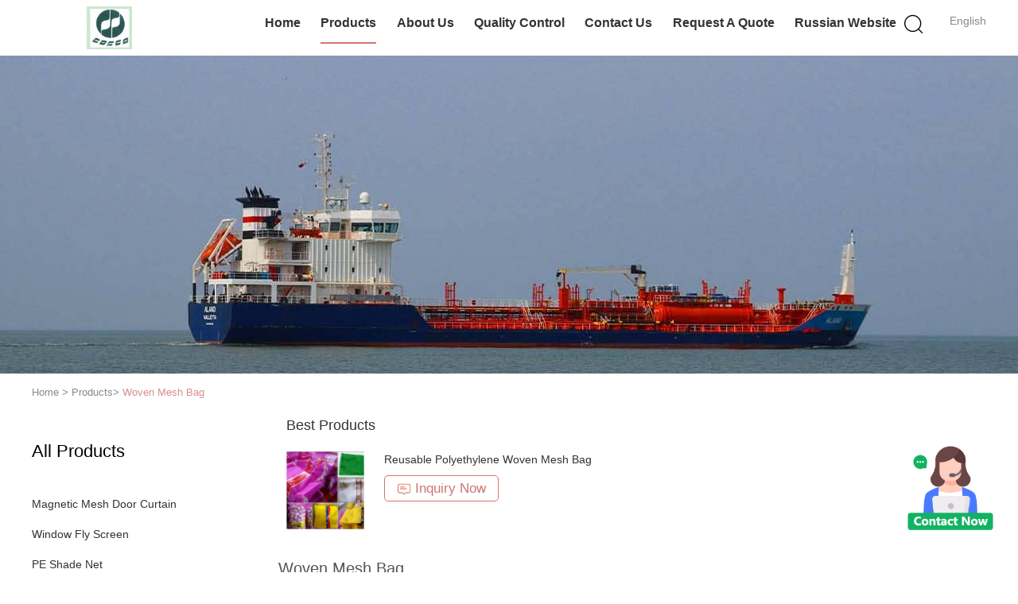

--- FILE ---
content_type: text/html
request_url: https://www.cofcohb-net.com/supplier-4214383-woven-mesh-bag
body_size: 22444
content:

<!DOCTYPE html>
<html lang="en">
<head>
	<meta charset="utf-8">
	<meta http-equiv="X-UA-Compatible" content="IE=edge">
	<meta name="viewport" content="width=device-width, initial-scale=1.0, maximum-scale=1.0, user-scalable=no">
    <title>Woven Mesh Bag factory, Buy good quality Woven Mesh Bag Products from China</title>
    <meta name="keywords" content="China Woven Mesh Bag, Woven Mesh Bag factory, Buy Woven Mesh Bag, Good quality Woven Mesh Bag" />
    <meta name="description" content="Buy low priced Woven Mesh Bag from Woven Mesh Bag factory, We provide good quality Woven Mesh Bag from China." />
    <link type='text/css' rel='stylesheet' href='/??/images/global.css,/photo/cofcohb-net/sitetpl/style/common.css?ver=1686550061' media='all'>
			  <script type='text/javascript' src='/js/jquery.js'></script><meta property="og:title" content="Woven Mesh Bag factory, Buy good quality Woven Mesh Bag Products from China" />
<meta property="og:description" content="Buy low priced Woven Mesh Bag from Woven Mesh Bag factory, We provide good quality Woven Mesh Bag from China." />
<meta property="og:type" content="product" />
<meta property="og:availability" content="instock" />
<meta property="og:site_name" content="Cofco Hebei International Trading Co., Ltd." />
<meta property="og:url" content="https://www.cofcohb-net.com/supplier-4214383-woven-mesh-bag" />
<meta property="og:image" content="https://www.cofcohb-net.com/photo/pt156570916-black_white_jujube_date_collecting_net_bag_anti_uv_hdpe_plastic_mesh_bag.jpg" />
<link rel="canonical" href="https://www.cofcohb-net.com/supplier-4214383-woven-mesh-bag" />
<link rel="alternate" href="https://m.cofcohb-net.com/supplier-4214383-woven-mesh-bag" media="only screen and (max-width: 640px)" />
<style type="text/css">
/*<![CDATA[*/
.consent__cookie {position: fixed;top: 0;left: 0;width: 100%;height: 0%;z-index: 100000;}.consent__cookie_bg {position: fixed;top: 0;left: 0;width: 100%;height: 100%;background: #000;opacity: .6;display: none }.consent__cookie_rel {position: fixed;bottom:0;left: 0;width: 100%;background: #fff;display: -webkit-box;display: -ms-flexbox;display: flex;flex-wrap: wrap;padding: 24px 80px;-webkit-box-sizing: border-box;box-sizing: border-box;-webkit-box-pack: justify;-ms-flex-pack: justify;justify-content: space-between;-webkit-transition: all ease-in-out .3s;transition: all ease-in-out .3s }.consent__close {position: absolute;top: 20px;right: 20px;cursor: pointer }.consent__close svg {fill: #777 }.consent__close:hover svg {fill: #000 }.consent__cookie_box {flex: 1;word-break: break-word;}.consent__warm {color: #777;font-size: 16px;margin-bottom: 12px;line-height: 19px }.consent__title {color: #333;font-size: 20px;font-weight: 600;margin-bottom: 12px;line-height: 23px }.consent__itxt {color: #333;font-size: 14px;margin-bottom: 12px;display: -webkit-box;display: -ms-flexbox;display: flex;-webkit-box-align: center;-ms-flex-align: center;align-items: center }.consent__itxt i {display: -webkit-inline-box;display: -ms-inline-flexbox;display: inline-flex;width: 28px;height: 28px;border-radius: 50%;background: #e0f9e9;margin-right: 8px;-webkit-box-align: center;-ms-flex-align: center;align-items: center;-webkit-box-pack: center;-ms-flex-pack: center;justify-content: center }.consent__itxt svg {fill: #3ca860 }.consent__txt {color: #a6a6a6;font-size: 14px;margin-bottom: 8px;line-height: 17px }.consent__btns {display: -webkit-box;display: -ms-flexbox;display: flex;-webkit-box-orient: vertical;-webkit-box-direction: normal;-ms-flex-direction: column;flex-direction: column;-webkit-box-pack: center;-ms-flex-pack: center;justify-content: center;flex-shrink: 0;}.consent__btn {width: 280px;height: 40px;line-height: 40px;text-align: center;background: #3ca860;color: #fff;border-radius: 4px;margin: 8px 0;-webkit-box-sizing: border-box;box-sizing: border-box;cursor: pointer;font-size:14px}.consent__btn:hover {background: #00823b }.consent__btn.empty {color: #3ca860;border: 1px solid #3ca860;background: #fff }.consent__btn.empty:hover {background: #3ca860;color: #fff }.open .consent__cookie_bg {display: block }.open .consent__cookie_rel {bottom: 0 }@media (max-width: 760px) {.consent__btns {width: 100%;align-items: center;}.consent__cookie_rel {padding: 20px 24px }}.consent__cookie.open {display: block;}.consent__cookie {display: none;}
/*]]>*/
</style>
<script type="text/javascript">
/*<![CDATA[*/
window.isvideotpl = 0;window.detailurl = '';
var colorUrl = '';var isShowGuide = 0;var showGuideColor = 0;var im_appid = 10004;var im_msg="Good day, what product are you looking for?";

var cta_cid = 303040;var use_defaulProductInfo = 1;var cta_pid = 0;var test_company = 0;var webim_domain = '';var company_type = 4;var cta_equipment = 'pc'; var setcookie = 'setwebimCookie(0,0,4)'; var whatsapplink = "https://wa.me/8613613217215?text=Hi%2C+Cofco+Hebei+International+Trading+Co.%2C+Ltd.%2C+I%27m+interested+in+your+products."; function insertMeta(){var str = '<meta name="mobile-web-app-capable" content="yes" /><meta name="viewport" content="width=device-width, initial-scale=1.0" />';document.head.insertAdjacentHTML('beforeend',str);} var element = document.querySelector('a.footer_webim_a[href="/webim/webim_tab.html"]');if (element) {element.parentNode.removeChild(element);}

var colorUrl = '';
var aisearch = 0;
var selfUrl = '';
window.playerReportUrl='/vod/view_count/report';
var query_string = ["Products","Show",4214383];
var g_tp = '';
var customtplcolor = 99602;
window.predomainsub = "";
/*]]>*/
</script>
</head>
<body>
<img src="/logo.gif" style="display:none" alt="logo"/>
    <div id="floatAd" style="z-index: 110000;position:absolute;right:30px;bottom:60px;height:100px !important;display: block;">
        <img style="width: 110px;cursor: pointer;" alt='Send Message' data-point="cta_window" data-inlet="float" data-onclick="" onclick="getGuideCustomDialog()" src="/images/floatimage_all.gif"/>
    </div>
<a style="display: none!important;" title="Cofco Hebei International Trading Co., Ltd." class="float-inquiry" href="/contactnow.html" onclick='setinquiryCookie("{\"showproduct\":0,\"pid\":0,\"name\":\"\",\"source_url\":\"\",\"picurl\":\"\",\"propertyDetail\":[],\"username\":\"Ms. Liu Yan\",\"viewTime\":\"Last Login : 2 hours 36 minutes ago\",\"subject\":\"Can you provide me a quote\",\"countrycode\":\"US\"}");'></a>
<script>
var originProductInfo = '';
var originProductInfo = {"showproduct":1,"pid":"38098260","name":"Reusable Polyethylene Woven Mesh Bag","source_url":"\/sale-38098260-reusable-polyethylene-woven-mesh-bag.html","picurl":"\/photo\/pd156569306-reusable_polyethylene_woven_mesh_bag.jpg","propertyDetail":[["Technique","Woven, Knitted"],["Weave Style","Plain Woven, Twist Weave"],["Application","Packing ,Loading,Covering,Protection,Transportation"],["Type","Weave Wire Mesh, Knitted Wire mesh,Tubular Wire Mesh,Rachel Woven Mesh"]],"company_name":null,"picurl_c":"\/photo\/pc156569306-reusable_polyethylene_woven_mesh_bag.jpg","price":"","username":"Sales Manager","viewTime":"Last Login : 1 hours 36 minutes ago","subject":"Please send me more information on your Reusable Polyethylene Woven Mesh Bag","countrycode":"US"};
var save_url = "/contactsave.html";
var update_url = "/updateinquiry.html";
var productInfo = {};
var defaulProductInfo = {};
var myDate = new Date();
var curDate = myDate.getFullYear()+'-'+(parseInt(myDate.getMonth())+1)+'-'+myDate.getDate();
var message = '';
var default_pop = 1;
var leaveMessageDialog = document.getElementsByClassName('leave-message-dialog')[0]; // 获取弹层
var _$$ = function (dom) {
    return document.querySelectorAll(dom);
};
resInfo = originProductInfo;
resInfo['name'] = resInfo['name'] || '';
defaulProductInfo.pid = resInfo['pid'];
defaulProductInfo.productName = resInfo['name'] ?? '';
defaulProductInfo.productInfo = resInfo['propertyDetail'];
defaulProductInfo.productImg = resInfo['picurl_c'];
defaulProductInfo.subject = resInfo['subject'] ?? '';
defaulProductInfo.productImgAlt = resInfo['name'] ?? '';
var inquirypopup_tmp = 1;
var message = 'Dear,'+'\r\n'+"I am interested in"+' '+trim(resInfo['name'])+", could you send me more details such as type, size, MOQ, material, etc."+'\r\n'+"Thanks!"+'\r\n'+"Waiting for your reply.";
var message_1 = 'Dear,'+'\r\n'+"I am interested in"+' '+trim(resInfo['name'])+", could you send me more details such as type, size, MOQ, material, etc."+'\r\n'+"Thanks!"+'\r\n'+"Waiting for your reply.";
var message_2 = 'Hello,'+'\r\n'+"I am looking for"+' '+trim(resInfo['name'])+", please send me the price, specification and picture."+'\r\n'+"Your swift response will be highly appreciated."+'\r\n'+"Feel free to contact me for more information."+'\r\n'+"Thanks a lot.";
var message_3 = 'Hello,'+'\r\n'+trim(resInfo['name'])+' '+"meets my expectations."+'\r\n'+"Please give me the best price and some other product information."+'\r\n'+"Feel free to contact me via my mail."+'\r\n'+"Thanks a lot.";

var message_4 = 'Dear,'+'\r\n'+"What is the FOB price on your"+' '+trim(resInfo['name'])+'?'+'\r\n'+"Which is the nearest port name?"+'\r\n'+"Please reply me as soon as possible, it would be better to share further information."+'\r\n'+"Regards!";
var message_5 = 'Hi there,'+'\r\n'+"I am very interested in your"+' '+trim(resInfo['name'])+'.'+'\r\n'+"Please send me your product details."+'\r\n'+"Looking forward to your quick reply."+'\r\n'+"Feel free to contact me by mail."+'\r\n'+"Regards!";

var message_6 = 'Dear,'+'\r\n'+"Please provide us with information about your"+' '+trim(resInfo['name'])+", such as type, size, material, and of course the best price."+'\r\n'+"Looking forward to your quick reply."+'\r\n'+"Thank you!";
var message_7 = 'Dear,'+'\r\n'+"Can you supply"+' '+trim(resInfo['name'])+" for us?"+'\r\n'+"First we want a price list and some product details."+'\r\n'+"I hope to get reply asap and look forward to cooperation."+'\r\n'+"Thank you very much.";
var message_8 = 'hi,'+'\r\n'+"I am looking for"+' '+trim(resInfo['name'])+", please give me some more detailed product information."+'\r\n'+"I look forward to your reply."+'\r\n'+"Thank you!";
var message_9 = 'Hello,'+'\r\n'+"Your"+' '+trim(resInfo['name'])+" meets my requirements very well."+'\r\n'+"Please send me the price, specification, and similar model will be OK."+'\r\n'+"Feel free to chat with me."+'\r\n'+"Thanks!";
var message_10 = 'Dear,'+'\r\n'+"I want to know more about the details and quotation of"+' '+trim(resInfo['name'])+'.'+'\r\n'+"Feel free to contact me."+'\r\n'+"Regards!";

var r = getRandom(1,10);

defaulProductInfo.message = eval("message_"+r);
    defaulProductInfo.message = eval("message_"+r);
        var mytAjax = {

    post: function(url, data, fn) {
        var xhr = new XMLHttpRequest();
        xhr.open("POST", url, true);
        xhr.setRequestHeader("Content-Type", "application/x-www-form-urlencoded;charset=UTF-8");
        xhr.setRequestHeader("X-Requested-With", "XMLHttpRequest");
        xhr.setRequestHeader('Content-Type','text/plain;charset=UTF-8');
        xhr.onreadystatechange = function() {
            if(xhr.readyState == 4 && (xhr.status == 200 || xhr.status == 304)) {
                fn.call(this, xhr.responseText);
            }
        };
        xhr.send(data);
    },

    postform: function(url, data, fn) {
        var xhr = new XMLHttpRequest();
        xhr.open("POST", url, true);
        xhr.setRequestHeader("X-Requested-With", "XMLHttpRequest");
        xhr.onreadystatechange = function() {
            if(xhr.readyState == 4 && (xhr.status == 200 || xhr.status == 304)) {
                fn.call(this, xhr.responseText);
            }
        };
        xhr.send(data);
    }
};
/*window.onload = function(){
    leaveMessageDialog = document.getElementsByClassName('leave-message-dialog')[0];
    if (window.localStorage.recordDialogStatus=='undefined' || (window.localStorage.recordDialogStatus!='undefined' && window.localStorage.recordDialogStatus != curDate)) {
        setTimeout(function(){
            if(parseInt(inquirypopup_tmp%10) == 1){
                creatDialog(defaulProductInfo, 1);
            }
        }, 6000);
    }
};*/
function trim(str)
{
    str = str.replace(/(^\s*)/g,"");
    return str.replace(/(\s*$)/g,"");
};
function getRandom(m,n){
    var num = Math.floor(Math.random()*(m - n) + n);
    return num;
};
function strBtn(param) {

    var starattextarea = document.getElementById("textareamessage").value.length;
    var email = document.getElementById("startEmail").value;

    var default_tip = document.querySelectorAll(".watermark_container").length;
    if (20 < starattextarea && starattextarea < 3000) {
        if(default_tip>0){
            document.getElementById("textareamessage1").parentNode.parentNode.nextElementSibling.style.display = "none";
        }else{
            document.getElementById("textareamessage1").parentNode.nextElementSibling.style.display = "none";
        }

    } else {
        if(default_tip>0){
            document.getElementById("textareamessage1").parentNode.parentNode.nextElementSibling.style.display = "block";
        }else{
            document.getElementById("textareamessage1").parentNode.nextElementSibling.style.display = "block";
        }

        return;
    }

    // var re = /^([a-zA-Z0-9_-])+@([a-zA-Z0-9_-])+\.([a-zA-Z0-9_-])+/i;/*邮箱不区分大小写*/
    var re = /^[a-zA-Z0-9][\w-]*(\.?[\w-]+)*@[a-zA-Z0-9-]+(\.[a-zA-Z0-9]+)+$/i;
    if (!re.test(email)) {
        document.getElementById("startEmail").nextElementSibling.style.display = "block";
        return;
    } else {
        document.getElementById("startEmail").nextElementSibling.style.display = "none";
    }

    var subject = document.getElementById("pop_subject").value;
    var pid = document.getElementById("pop_pid").value;
    var message = document.getElementById("textareamessage").value;
    var sender_email = document.getElementById("startEmail").value;
    var tel = '';
    if (document.getElementById("tel0") != undefined && document.getElementById("tel0") != '')
        tel = document.getElementById("tel0").value;
    var form_serialize = '&tel='+tel;

    form_serialize = form_serialize.replace(/\+/g, "%2B");
    mytAjax.post(save_url,"pid="+pid+"&subject="+subject+"&email="+sender_email+"&message="+(message)+form_serialize,function(res){
        var mes = JSON.parse(res);
        if(mes.status == 200){
            var iid = mes.iid;
            document.getElementById("pop_iid").value = iid;
            document.getElementById("pop_uuid").value = mes.uuid;

            if(typeof gtag_report_conversion === "function"){
                gtag_report_conversion();//执行统计js代码
            }
            if(typeof fbq === "function"){
                fbq('track','Purchase');//执行统计js代码
            }
        }
    });
    for (var index = 0; index < document.querySelectorAll(".dialog-content-pql").length; index++) {
        document.querySelectorAll(".dialog-content-pql")[index].style.display = "none";
    };
    $('#idphonepql').val(tel);
    document.getElementById("dialog-content-pql-id").style.display = "block";
    ;
};
function twoBtnOk(param) {

    var selectgender = document.getElementById("Mr").innerHTML;
    var iid = document.getElementById("pop_iid").value;
    var sendername = document.getElementById("idnamepql").value;
    var senderphone = document.getElementById("idphonepql").value;
    var sendercname = document.getElementById("idcompanypql").value;
    var uuid = document.getElementById("pop_uuid").value;
    var gender = 2;
    if(selectgender == 'Mr.') gender = 0;
    if(selectgender == 'Mrs.') gender = 1;
    var pid = document.getElementById("pop_pid").value;
    var form_serialize = '';

        form_serialize = form_serialize.replace(/\+/g, "%2B");

    mytAjax.post(update_url,"iid="+iid+"&gender="+gender+"&uuid="+uuid+"&name="+(sendername)+"&tel="+(senderphone)+"&company="+(sendercname)+form_serialize,function(res){});

    for (var index = 0; index < document.querySelectorAll(".dialog-content-pql").length; index++) {
        document.querySelectorAll(".dialog-content-pql")[index].style.display = "none";
    };
    document.getElementById("dialog-content-pql-ok").style.display = "block";

};
function toCheckMust(name) {
    $('#'+name+'error').hide();
}
function handClidk(param) {
    var starattextarea = document.getElementById("textareamessage1").value.length;
    var email = document.getElementById("startEmail1").value;
    var default_tip = document.querySelectorAll(".watermark_container").length;
    if (20 < starattextarea && starattextarea < 3000) {
        if(default_tip>0){
            document.getElementById("textareamessage1").parentNode.parentNode.nextElementSibling.style.display = "none";
        }else{
            document.getElementById("textareamessage1").parentNode.nextElementSibling.style.display = "none";
        }

    } else {
        if(default_tip>0){
            document.getElementById("textareamessage1").parentNode.parentNode.nextElementSibling.style.display = "block";
        }else{
            document.getElementById("textareamessage1").parentNode.nextElementSibling.style.display = "block";
        }

        return;
    }

    // var re = /^([a-zA-Z0-9_-])+@([a-zA-Z0-9_-])+\.([a-zA-Z0-9_-])+/i;
    var re = /^[a-zA-Z0-9][\w-]*(\.?[\w-]+)*@[a-zA-Z0-9-]+(\.[a-zA-Z0-9]+)+$/i;
    if (!re.test(email)) {
        document.getElementById("startEmail1").nextElementSibling.style.display = "block";
        return;
    } else {
        document.getElementById("startEmail1").nextElementSibling.style.display = "none";
    }

    var subject = document.getElementById("pop_subject").value;
    var pid = document.getElementById("pop_pid").value;
    var message = document.getElementById("textareamessage1").value;
    var sender_email = document.getElementById("startEmail1").value;
    var form_serialize = tel = '';
    if (document.getElementById("tel1") != undefined && document.getElementById("tel1") != '')
        tel = document.getElementById("tel1").value;
        mytAjax.post(save_url,"email="+sender_email+"&tel="+tel+"&pid="+pid+"&message="+message+"&subject="+subject+form_serialize,function(res){

        var mes = JSON.parse(res);
        if(mes.status == 200){
            var iid = mes.iid;
            document.getElementById("pop_iid").value = iid;
            document.getElementById("pop_uuid").value = mes.uuid;
            if(typeof gtag_report_conversion === "function"){
                gtag_report_conversion();//执行统计js代码
            }
        }

    });
    for (var index = 0; index < document.querySelectorAll(".dialog-content-pql").length; index++) {
        document.querySelectorAll(".dialog-content-pql")[index].style.display = "none";
    };
    $('#idphonepql').val(tel);
    document.getElementById("dialog-content-pql-id").style.display = "block";

};
window.addEventListener('load', function () {
    $('.checkbox-wrap label').each(function(){
        if($(this).find('input').prop('checked')){
            $(this).addClass('on')
        }else {
            $(this).removeClass('on')
        }
    })
    $(document).on('click', '.checkbox-wrap label' , function(ev){
        if (ev.target.tagName.toUpperCase() != 'INPUT') {
            $(this).toggleClass('on')
        }
    })
})

function hand_video(pdata) {
    data = JSON.parse(pdata);
    productInfo.productName = data.productName;
    productInfo.productInfo = data.productInfo;
    productInfo.productImg = data.productImg;
    productInfo.subject = data.subject;

    var message = 'Dear,'+'\r\n'+"I am interested in"+' '+trim(data.productName)+", could you send me more details such as type, size, quantity, material, etc."+'\r\n'+"Thanks!"+'\r\n'+"Waiting for your reply.";

    var message = 'Dear,'+'\r\n'+"I am interested in"+' '+trim(data.productName)+", could you send me more details such as type, size, MOQ, material, etc."+'\r\n'+"Thanks!"+'\r\n'+"Waiting for your reply.";
    var message_1 = 'Dear,'+'\r\n'+"I am interested in"+' '+trim(data.productName)+", could you send me more details such as type, size, MOQ, material, etc."+'\r\n'+"Thanks!"+'\r\n'+"Waiting for your reply.";
    var message_2 = 'Hello,'+'\r\n'+"I am looking for"+' '+trim(data.productName)+", please send me the price, specification and picture."+'\r\n'+"Your swift response will be highly appreciated."+'\r\n'+"Feel free to contact me for more information."+'\r\n'+"Thanks a lot.";
    var message_3 = 'Hello,'+'\r\n'+trim(data.productName)+' '+"meets my expectations."+'\r\n'+"Please give me the best price and some other product information."+'\r\n'+"Feel free to contact me via my mail."+'\r\n'+"Thanks a lot.";

    var message_4 = 'Dear,'+'\r\n'+"What is the FOB price on your"+' '+trim(data.productName)+'?'+'\r\n'+"Which is the nearest port name?"+'\r\n'+"Please reply me as soon as possible, it would be better to share further information."+'\r\n'+"Regards!";
    var message_5 = 'Hi there,'+'\r\n'+"I am very interested in your"+' '+trim(data.productName)+'.'+'\r\n'+"Please send me your product details."+'\r\n'+"Looking forward to your quick reply."+'\r\n'+"Feel free to contact me by mail."+'\r\n'+"Regards!";

    var message_6 = 'Dear,'+'\r\n'+"Please provide us with information about your"+' '+trim(data.productName)+", such as type, size, material, and of course the best price."+'\r\n'+"Looking forward to your quick reply."+'\r\n'+"Thank you!";
    var message_7 = 'Dear,'+'\r\n'+"Can you supply"+' '+trim(data.productName)+" for us?"+'\r\n'+"First we want a price list and some product details."+'\r\n'+"I hope to get reply asap and look forward to cooperation."+'\r\n'+"Thank you very much.";
    var message_8 = 'hi,'+'\r\n'+"I am looking for"+' '+trim(data.productName)+", please give me some more detailed product information."+'\r\n'+"I look forward to your reply."+'\r\n'+"Thank you!";
    var message_9 = 'Hello,'+'\r\n'+"Your"+' '+trim(data.productName)+" meets my requirements very well."+'\r\n'+"Please send me the price, specification, and similar model will be OK."+'\r\n'+"Feel free to chat with me."+'\r\n'+"Thanks!";
    var message_10 = 'Dear,'+'\r\n'+"I want to know more about the details and quotation of"+' '+trim(data.productName)+'.'+'\r\n'+"Feel free to contact me."+'\r\n'+"Regards!";

    var r = getRandom(1,10);

    productInfo.message = eval("message_"+r);
            if(parseInt(inquirypopup_tmp/10) == 1){
        productInfo.message = "";
    }
    productInfo.pid = data.pid;
    creatDialog(productInfo, 2);
};

function handDialog(pdata) {
    data = JSON.parse(pdata);
    productInfo.productName = data.productName;
    productInfo.productInfo = data.productInfo;
    productInfo.productImg = data.productImg;
    productInfo.subject = data.subject;

    var message = 'Dear,'+'\r\n'+"I am interested in"+' '+trim(data.productName)+", could you send me more details such as type, size, quantity, material, etc."+'\r\n'+"Thanks!"+'\r\n'+"Waiting for your reply.";

    var message = 'Dear,'+'\r\n'+"I am interested in"+' '+trim(data.productName)+", could you send me more details such as type, size, MOQ, material, etc."+'\r\n'+"Thanks!"+'\r\n'+"Waiting for your reply.";
    var message_1 = 'Dear,'+'\r\n'+"I am interested in"+' '+trim(data.productName)+", could you send me more details such as type, size, MOQ, material, etc."+'\r\n'+"Thanks!"+'\r\n'+"Waiting for your reply.";
    var message_2 = 'Hello,'+'\r\n'+"I am looking for"+' '+trim(data.productName)+", please send me the price, specification and picture."+'\r\n'+"Your swift response will be highly appreciated."+'\r\n'+"Feel free to contact me for more information."+'\r\n'+"Thanks a lot.";
    var message_3 = 'Hello,'+'\r\n'+trim(data.productName)+' '+"meets my expectations."+'\r\n'+"Please give me the best price and some other product information."+'\r\n'+"Feel free to contact me via my mail."+'\r\n'+"Thanks a lot.";

    var message_4 = 'Dear,'+'\r\n'+"What is the FOB price on your"+' '+trim(data.productName)+'?'+'\r\n'+"Which is the nearest port name?"+'\r\n'+"Please reply me as soon as possible, it would be better to share further information."+'\r\n'+"Regards!";
    var message_5 = 'Hi there,'+'\r\n'+"I am very interested in your"+' '+trim(data.productName)+'.'+'\r\n'+"Please send me your product details."+'\r\n'+"Looking forward to your quick reply."+'\r\n'+"Feel free to contact me by mail."+'\r\n'+"Regards!";

    var message_6 = 'Dear,'+'\r\n'+"Please provide us with information about your"+' '+trim(data.productName)+", such as type, size, material, and of course the best price."+'\r\n'+"Looking forward to your quick reply."+'\r\n'+"Thank you!";
    var message_7 = 'Dear,'+'\r\n'+"Can you supply"+' '+trim(data.productName)+" for us?"+'\r\n'+"First we want a price list and some product details."+'\r\n'+"I hope to get reply asap and look forward to cooperation."+'\r\n'+"Thank you very much.";
    var message_8 = 'hi,'+'\r\n'+"I am looking for"+' '+trim(data.productName)+", please give me some more detailed product information."+'\r\n'+"I look forward to your reply."+'\r\n'+"Thank you!";
    var message_9 = 'Hello,'+'\r\n'+"Your"+' '+trim(data.productName)+" meets my requirements very well."+'\r\n'+"Please send me the price, specification, and similar model will be OK."+'\r\n'+"Feel free to chat with me."+'\r\n'+"Thanks!";
    var message_10 = 'Dear,'+'\r\n'+"I want to know more about the details and quotation of"+' '+trim(data.productName)+'.'+'\r\n'+"Feel free to contact me."+'\r\n'+"Regards!";

    var r = getRandom(1,10);
    productInfo.message = eval("message_"+r);
            if(parseInt(inquirypopup_tmp/10) == 1){
        productInfo.message = "";
    }
    productInfo.pid = data.pid;
    creatDialog(productInfo, 2);
};

function closepql(param) {

    leaveMessageDialog.style.display = 'none';
};

function closepql2(param) {

    for (var index = 0; index < document.querySelectorAll(".dialog-content-pql").length; index++) {
        document.querySelectorAll(".dialog-content-pql")[index].style.display = "none";
    };
    document.getElementById("dialog-content-pql-ok").style.display = "block";
};

function decodeHtmlEntities(str) {
    var tempElement = document.createElement('div');
    tempElement.innerHTML = str;
    return tempElement.textContent || tempElement.innerText || '';
}

function initProduct(productInfo,type){

    productInfo.productName = decodeHtmlEntities(productInfo.productName);
    productInfo.message = decodeHtmlEntities(productInfo.message);

    leaveMessageDialog = document.getElementsByClassName('leave-message-dialog')[0];
    leaveMessageDialog.style.display = "block";
    if(type == 3){
        var popinquiryemail = document.getElementById("popinquiryemail").value;
        _$$("#startEmail1")[0].value = popinquiryemail;
    }else{
        _$$("#startEmail1")[0].value = "";
    }
    _$$("#startEmail")[0].value = "";
    _$$("#idnamepql")[0].value = "";
    _$$("#idphonepql")[0].value = "";
    _$$("#idcompanypql")[0].value = "";

    _$$("#pop_pid")[0].value = productInfo.pid;
    _$$("#pop_subject")[0].value = productInfo.subject;
    
    if(parseInt(inquirypopup_tmp/10) == 1){
        productInfo.message = "";
    }

    _$$("#textareamessage1")[0].value = productInfo.message;
    _$$("#textareamessage")[0].value = productInfo.message;

    _$$("#dialog-content-pql-id .titlep")[0].innerHTML = productInfo.productName;
    _$$("#dialog-content-pql-id img")[0].setAttribute("src", productInfo.productImg);
    _$$("#dialog-content-pql-id img")[0].setAttribute("alt", productInfo.productImgAlt);

    _$$("#dialog-content-pql-id-hand img")[0].setAttribute("src", productInfo.productImg);
    _$$("#dialog-content-pql-id-hand img")[0].setAttribute("alt", productInfo.productImgAlt);
    _$$("#dialog-content-pql-id-hand .titlep")[0].innerHTML = productInfo.productName;

    if (productInfo.productInfo.length > 0) {
        var ul2, ul;
        ul = document.createElement("ul");
        for (var index = 0; index < productInfo.productInfo.length; index++) {
            var el = productInfo.productInfo[index];
            var li = document.createElement("li");
            var span1 = document.createElement("span");
            span1.innerHTML = el[0] + ":";
            var span2 = document.createElement("span");
            span2.innerHTML = el[1];
            li.appendChild(span1);
            li.appendChild(span2);
            ul.appendChild(li);

        }
        ul2 = ul.cloneNode(true);
        if (type === 1) {
            _$$("#dialog-content-pql-id .left")[0].replaceChild(ul, _$$("#dialog-content-pql-id .left ul")[0]);
        } else {
            _$$("#dialog-content-pql-id-hand .left")[0].replaceChild(ul2, _$$("#dialog-content-pql-id-hand .left ul")[0]);
            _$$("#dialog-content-pql-id .left")[0].replaceChild(ul, _$$("#dialog-content-pql-id .left ul")[0]);
        }
    };
    for (var index = 0; index < _$$("#dialog-content-pql-id .right ul li").length; index++) {
        _$$("#dialog-content-pql-id .right ul li")[index].addEventListener("click", function (params) {
            _$$("#dialog-content-pql-id .right #Mr")[0].innerHTML = this.innerHTML
        }, false)

    };

};
function closeInquiryCreateDialog() {
    document.getElementById("xuanpan_dialog_box_pql").style.display = "none";
};
function showInquiryCreateDialog() {
    document.getElementById("xuanpan_dialog_box_pql").style.display = "block";
};
function submitPopInquiry(){
    var message = document.getElementById("inquiry_message").value;
    var email = document.getElementById("inquiry_email").value;
    var subject = defaulProductInfo.subject;
    var pid = defaulProductInfo.pid;
    if (email === undefined) {
        showInquiryCreateDialog();
        document.getElementById("inquiry_email").style.border = "1px solid red";
        return false;
    };
    if (message === undefined) {
        showInquiryCreateDialog();
        document.getElementById("inquiry_message").style.border = "1px solid red";
        return false;
    };
    if (email.search(/^\w+((-\w+)|(\.\w+))*\@[A-Za-z0-9]+((\.|-)[A-Za-z0-9]+)*\.[A-Za-z0-9]+$/) == -1) {
        document.getElementById("inquiry_email").style.border= "1px solid red";
        showInquiryCreateDialog();
        return false;
    } else {
        document.getElementById("inquiry_email").style.border= "";
    };
    if (message.length < 20 || message.length >3000) {
        showInquiryCreateDialog();
        document.getElementById("inquiry_message").style.border = "1px solid red";
        return false;
    } else {
        document.getElementById("inquiry_message").style.border = "";
    };
    var tel = '';
    if (document.getElementById("tel") != undefined && document.getElementById("tel") != '')
        tel = document.getElementById("tel").value;

    mytAjax.post(save_url,"pid="+pid+"&subject="+subject+"&email="+email+"&message="+(message)+'&tel='+tel,function(res){
        var mes = JSON.parse(res);
        if(mes.status == 200){
            var iid = mes.iid;
            document.getElementById("pop_iid").value = iid;
            document.getElementById("pop_uuid").value = mes.uuid;

        }
    });
    initProduct(defaulProductInfo);
    for (var index = 0; index < document.querySelectorAll(".dialog-content-pql").length; index++) {
        document.querySelectorAll(".dialog-content-pql")[index].style.display = "none";
    };
    $('#idphonepql').val(tel);
    document.getElementById("dialog-content-pql-id").style.display = "block";

};

//带附件上传
function submitPopInquiryfile(email_id,message_id,check_sort,name_id,phone_id,company_id,attachments){

    if(typeof(check_sort) == 'undefined'){
        check_sort = 0;
    }
    var message = document.getElementById(message_id).value;
    var email = document.getElementById(email_id).value;
    var attachments = document.getElementById(attachments).value;
    if(typeof(name_id) !== 'undefined' && name_id != ""){
        var name  = document.getElementById(name_id).value;
    }
    if(typeof(phone_id) !== 'undefined' && phone_id != ""){
        var phone = document.getElementById(phone_id).value;
    }
    if(typeof(company_id) !== 'undefined' && company_id != ""){
        var company = document.getElementById(company_id).value;
    }
    var subject = defaulProductInfo.subject;
    var pid = defaulProductInfo.pid;

    if(check_sort == 0){
        if (email === undefined) {
            showInquiryCreateDialog();
            document.getElementById(email_id).style.border = "1px solid red";
            return false;
        };
        if (message === undefined) {
            showInquiryCreateDialog();
            document.getElementById(message_id).style.border = "1px solid red";
            return false;
        };

        if (email.search(/^\w+((-\w+)|(\.\w+))*\@[A-Za-z0-9]+((\.|-)[A-Za-z0-9]+)*\.[A-Za-z0-9]+$/) == -1) {
            document.getElementById(email_id).style.border= "1px solid red";
            showInquiryCreateDialog();
            return false;
        } else {
            document.getElementById(email_id).style.border= "";
        };
        if (message.length < 20 || message.length >3000) {
            showInquiryCreateDialog();
            document.getElementById(message_id).style.border = "1px solid red";
            return false;
        } else {
            document.getElementById(message_id).style.border = "";
        };
    }else{

        if (message === undefined) {
            showInquiryCreateDialog();
            document.getElementById(message_id).style.border = "1px solid red";
            return false;
        };

        if (email === undefined) {
            showInquiryCreateDialog();
            document.getElementById(email_id).style.border = "1px solid red";
            return false;
        };

        if (message.length < 20 || message.length >3000) {
            showInquiryCreateDialog();
            document.getElementById(message_id).style.border = "1px solid red";
            return false;
        } else {
            document.getElementById(message_id).style.border = "";
        };

        if (email.search(/^\w+((-\w+)|(\.\w+))*\@[A-Za-z0-9]+((\.|-)[A-Za-z0-9]+)*\.[A-Za-z0-9]+$/) == -1) {
            document.getElementById(email_id).style.border= "1px solid red";
            showInquiryCreateDialog();
            return false;
        } else {
            document.getElementById(email_id).style.border= "";
        };

    };

    mytAjax.post(save_url,"pid="+pid+"&subject="+subject+"&email="+email+"&message="+message+"&company="+company+"&attachments="+attachments,function(res){
        var mes = JSON.parse(res);
        if(mes.status == 200){
            var iid = mes.iid;
            document.getElementById("pop_iid").value = iid;
            document.getElementById("pop_uuid").value = mes.uuid;

            if(typeof gtag_report_conversion === "function"){
                gtag_report_conversion();//执行统计js代码
            }
            if(typeof fbq === "function"){
                fbq('track','Purchase');//执行统计js代码
            }
        }
    });
    initProduct(defaulProductInfo);

    if(name !== undefined && name != ""){
        _$$("#idnamepql")[0].value = name;
    }

    if(phone !== undefined && phone != ""){
        _$$("#idphonepql")[0].value = phone;
    }

    if(company !== undefined && company != ""){
        _$$("#idcompanypql")[0].value = company;
    }

    for (var index = 0; index < document.querySelectorAll(".dialog-content-pql").length; index++) {
        document.querySelectorAll(".dialog-content-pql")[index].style.display = "none";
    };
    document.getElementById("dialog-content-pql-id").style.display = "block";

};
function submitPopInquiryByParam(email_id,message_id,check_sort,name_id,phone_id,company_id){

    if(typeof(check_sort) == 'undefined'){
        check_sort = 0;
    }

    var senderphone = '';
    var message = document.getElementById(message_id).value;
    var email = document.getElementById(email_id).value;
    if(typeof(name_id) !== 'undefined' && name_id != ""){
        var name  = document.getElementById(name_id).value;
    }
    if(typeof(phone_id) !== 'undefined' && phone_id != ""){
        var phone = document.getElementById(phone_id).value;
        senderphone = phone;
    }
    if(typeof(company_id) !== 'undefined' && company_id != ""){
        var company = document.getElementById(company_id).value;
    }
    var subject = defaulProductInfo.subject;
    var pid = defaulProductInfo.pid;

    if(check_sort == 0){
        if (email === undefined) {
            showInquiryCreateDialog();
            document.getElementById(email_id).style.border = "1px solid red";
            return false;
        };
        if (message === undefined) {
            showInquiryCreateDialog();
            document.getElementById(message_id).style.border = "1px solid red";
            return false;
        };

        if (email.search(/^\w+((-\w+)|(\.\w+))*\@[A-Za-z0-9]+((\.|-)[A-Za-z0-9]+)*\.[A-Za-z0-9]+$/) == -1) {
            document.getElementById(email_id).style.border= "1px solid red";
            showInquiryCreateDialog();
            return false;
        } else {
            document.getElementById(email_id).style.border= "";
        };
        if (message.length < 20 || message.length >3000) {
            showInquiryCreateDialog();
            document.getElementById(message_id).style.border = "1px solid red";
            return false;
        } else {
            document.getElementById(message_id).style.border = "";
        };
    }else{

        if (message === undefined) {
            showInquiryCreateDialog();
            document.getElementById(message_id).style.border = "1px solid red";
            return false;
        };

        if (email === undefined) {
            showInquiryCreateDialog();
            document.getElementById(email_id).style.border = "1px solid red";
            return false;
        };

        if (message.length < 20 || message.length >3000) {
            showInquiryCreateDialog();
            document.getElementById(message_id).style.border = "1px solid red";
            return false;
        } else {
            document.getElementById(message_id).style.border = "";
        };

        if (email.search(/^\w+((-\w+)|(\.\w+))*\@[A-Za-z0-9]+((\.|-)[A-Za-z0-9]+)*\.[A-Za-z0-9]+$/) == -1) {
            document.getElementById(email_id).style.border= "1px solid red";
            showInquiryCreateDialog();
            return false;
        } else {
            document.getElementById(email_id).style.border= "";
        };

    };

    var productsku = "";
    if($("#product_sku").length > 0){
        productsku = $("#product_sku").html();
    }

    mytAjax.post(save_url,"tel="+senderphone+"&pid="+pid+"&subject="+subject+"&email="+email+"&message="+message+"&messagesku="+encodeURI(productsku),function(res){
        var mes = JSON.parse(res);
        if(mes.status == 200){
            var iid = mes.iid;
            document.getElementById("pop_iid").value = iid;
            document.getElementById("pop_uuid").value = mes.uuid;

            if(typeof gtag_report_conversion === "function"){
                gtag_report_conversion();//执行统计js代码
            }
            if(typeof fbq === "function"){
                fbq('track','Purchase');//执行统计js代码
            }
        }
    });
    initProduct(defaulProductInfo);

    if(name !== undefined && name != ""){
        _$$("#idnamepql")[0].value = name;
    }

    if(phone !== undefined && phone != ""){
        _$$("#idphonepql")[0].value = phone;
    }

    if(company !== undefined && company != ""){
        _$$("#idcompanypql")[0].value = company;
    }

    for (var index = 0; index < document.querySelectorAll(".dialog-content-pql").length; index++) {
        document.querySelectorAll(".dialog-content-pql")[index].style.display = "none";

    };
    document.getElementById("dialog-content-pql-id").style.display = "block";

};

function creat_videoDialog(productInfo, type) {

    if(type == 1){
        if(default_pop != 1){
            return false;
        }
        window.localStorage.recordDialogStatus = curDate;
    }else{
        default_pop = 0;
    }
    initProduct(productInfo, type);
    if (type === 1) {
        // 自动弹出
        for (var index = 0; index < document.querySelectorAll(".dialog-content-pql").length; index++) {

            document.querySelectorAll(".dialog-content-pql")[index].style.display = "none";
        };
        document.getElementById("dialog-content-pql").style.display = "block";
    } else {
        // 手动弹出
        for (var index = 0; index < document.querySelectorAll(".dialog-content-pql").length; index++) {
            document.querySelectorAll(".dialog-content-pql")[index].style.display = "none";
        };
        document.getElementById("dialog-content-pql-id-hand").style.display = "block";
    }
}

function creatDialog(productInfo, type) {

    if(type == 1){
        if(default_pop != 1){
            return false;
        }
        window.localStorage.recordDialogStatus = curDate;
    }else{
        default_pop = 0;
    }
    initProduct(productInfo, type);
    if (type === 1) {
        // 自动弹出
        for (var index = 0; index < document.querySelectorAll(".dialog-content-pql").length; index++) {

            document.querySelectorAll(".dialog-content-pql")[index].style.display = "none";
        };
        document.getElementById("dialog-content-pql").style.display = "block";
    } else {
        // 手动弹出
        for (var index = 0; index < document.querySelectorAll(".dialog-content-pql").length; index++) {
            document.querySelectorAll(".dialog-content-pql")[index].style.display = "none";
        };
        document.getElementById("dialog-content-pql-id-hand").style.display = "block";
    }
}

//带邮箱信息打开询盘框 emailtype=1表示带入邮箱
function openDialog(emailtype){
    var type = 2;//不带入邮箱，手动弹出
    if(emailtype == 1){
        var popinquiryemail = document.getElementById("popinquiryemail").value;
        // var re = /^([a-zA-Z0-9_-])+@([a-zA-Z0-9_-])+\.([a-zA-Z0-9_-])+/i;
        var re = /^[a-zA-Z0-9][\w-]*(\.?[\w-]+)*@[a-zA-Z0-9-]+(\.[a-zA-Z0-9]+)+$/i;
        if (!re.test(popinquiryemail)) {
            //前端提示样式;
            showInquiryCreateDialog();
            document.getElementById("popinquiryemail").style.border = "1px solid red";
            return false;
        } else {
            //前端提示样式;
        }
        var type = 3;
    }
    creatDialog(defaulProductInfo,type);
}

//上传附件
function inquiryUploadFile(){
    var fileObj = document.querySelector("#fileId").files[0];
    //构建表单数据
    var formData = new FormData();
    var filesize = fileObj.size;
    if(filesize > 10485760 || filesize == 0) {
        document.getElementById("filetips").style.display = "block";
        return false;
    }else {
        document.getElementById("filetips").style.display = "none";
    }
    formData.append('popinquiryfile', fileObj);
    document.getElementById("quotefileform").reset();
    var save_url = "/inquiryuploadfile.html";
    mytAjax.postform(save_url,formData,function(res){
        var mes = JSON.parse(res);
        if(mes.status == 200){
            document.getElementById("uploader-file-info").innerHTML = document.getElementById("uploader-file-info").innerHTML + "<span class=op>"+mes.attfile.name+"<a class=delatt id=att"+mes.attfile.id+" onclick=delatt("+mes.attfile.id+");>Delete</a></span>";
            var nowattachs = document.getElementById("attachments").value;
            if( nowattachs !== ""){
                var attachs = JSON.parse(nowattachs);
                attachs[mes.attfile.id] = mes.attfile;
            }else{
                var attachs = {};
                attachs[mes.attfile.id] = mes.attfile;
            }
            document.getElementById("attachments").value = JSON.stringify(attachs);
        }
    });
}
//附件删除
function delatt(attid)
{
    var nowattachs = document.getElementById("attachments").value;
    if( nowattachs !== ""){
        var attachs = JSON.parse(nowattachs);
        if(attachs[attid] == ""){
            return false;
        }
        var formData = new FormData();
        var delfile = attachs[attid]['filename'];
        var save_url = "/inquirydelfile.html";
        if(delfile != "") {
            formData.append('delfile', delfile);
            mytAjax.postform(save_url, formData, function (res) {
                if(res !== "") {
                    var mes = JSON.parse(res);
                    if (mes.status == 200) {
                        delete attachs[attid];
                        document.getElementById("attachments").value = JSON.stringify(attachs);
                        var s = document.getElementById("att"+attid);
                        s.parentNode.remove();
                    }
                }
            });
        }
    }else{
        return false;
    }
}

</script>
<div class="leave-message-dialog" style="display: none">
<style>
    .leave-message-dialog .close:before, .leave-message-dialog .close:after{
        content:initial;
    }
</style>
<div class="dialog-content-pql" id="dialog-content-pql" style="display: none">
    <span class="close" onclick="closepql()"><img src="/images/close.png" alt="close"></span>
    <div class="title">
        <p class="firstp-pql">Leave a Message</p>
        <p class="lastp-pql">We will call you back soon!</p>
    </div>
    <div class="form">
        <div class="textarea">
            <textarea style='font-family: robot;'  name="" id="textareamessage" cols="30" rows="10" style="margin-bottom:14px;width:100%"
                placeholder="Please enter your inquiry details."></textarea>
        </div>
        <p class="error-pql"> <span class="icon-pql"><img src="/images/error.png" alt="Cofco Hebei International Trading Co., Ltd."></span> Your message must be between 20-3,000 characters!</p>
        <input id="startEmail" type="text" placeholder="Enter your E-mail" onkeydown="if(event.keyCode === 13){ strBtn();}">
        <p class="error-pql"><span class="icon-pql"><img src="/images/error.png" alt="Cofco Hebei International Trading Co., Ltd."></span> Please check your E-mail! </p>
                <div class="operations">
            <div class='btn' id="submitStart" type="submit" onclick="strBtn()">SUBMIT</div>
        </div>
            </div>
</div>
<div class="dialog-content-pql dialog-content-pql-id" id="dialog-content-pql-id" style="display:none">
        <span class="close" onclick="closepql2()"><svg t="1648434466530" class="icon" viewBox="0 0 1024 1024" version="1.1" xmlns="http://www.w3.org/2000/svg" p-id="2198" width="16" height="16"><path d="M576 512l277.333333 277.333333-64 64-277.333333-277.333333L234.666667 853.333333 170.666667 789.333333l277.333333-277.333333L170.666667 234.666667 234.666667 170.666667l277.333333 277.333333L789.333333 170.666667 853.333333 234.666667 576 512z" fill="#444444" p-id="2199"></path></svg></span>
    <div class="left">
        <div class="img"><img></div>
        <p class="titlep"></p>
        <ul> </ul>
    </div>
    <div class="right">
                <p class="title">More information facilitates better communication.</p>
                <div style="position: relative;">
            <div class="mr"> <span id="Mr">Mr.</span>
                <ul>
                    <li>Mr.</li>
                    <li>Mrs.</li>
                </ul>
            </div>
            <input style="text-indent: 80px;" type="text" id="idnamepql" placeholder="Input your name">
        </div>
        <input type="text"  id="idphonepql"  placeholder="Phone Number">
        <input type="text" id="idcompanypql"  placeholder="Company" onkeydown="if(event.keyCode === 13){ twoBtnOk();}">
                <div class="btn form_new" id="twoBtnOk" onclick="twoBtnOk()">OK</div>
    </div>
</div>

<div class="dialog-content-pql dialog-content-pql-ok" id="dialog-content-pql-ok" style="display:none">
        <span class="close" onclick="closepql()"><svg t="1648434466530" class="icon" viewBox="0 0 1024 1024" version="1.1" xmlns="http://www.w3.org/2000/svg" p-id="2198" width="16" height="16"><path d="M576 512l277.333333 277.333333-64 64-277.333333-277.333333L234.666667 853.333333 170.666667 789.333333l277.333333-277.333333L170.666667 234.666667 234.666667 170.666667l277.333333 277.333333L789.333333 170.666667 853.333333 234.666667 576 512z" fill="#444444" p-id="2199"></path></svg></span>
    <div class="duihaook"></div>
        <p class="title">Submitted successfully!</p>
        <p class="p1" style="text-align: center; font-size: 18px; margin-top: 14px;">We will call you back soon!</p>
    <div class="btn" onclick="closepql()" id="endOk" style="margin: 0 auto;margin-top: 50px;">OK</div>
</div>
<div class="dialog-content-pql dialog-content-pql-id dialog-content-pql-id-hand" id="dialog-content-pql-id-hand"
    style="display:none">
     <input type="hidden" name="pop_pid" id="pop_pid" value="0">
     <input type="hidden" name="pop_subject" id="pop_subject" value="">
     <input type="hidden" name="pop_iid" id="pop_iid" value="0">
     <input type="hidden" name="pop_uuid" id="pop_uuid" value="0">
        <span class="close" onclick="closepql()"><svg t="1648434466530" class="icon" viewBox="0 0 1024 1024" version="1.1" xmlns="http://www.w3.org/2000/svg" p-id="2198" width="16" height="16"><path d="M576 512l277.333333 277.333333-64 64-277.333333-277.333333L234.666667 853.333333 170.666667 789.333333l277.333333-277.333333L170.666667 234.666667 234.666667 170.666667l277.333333 277.333333L789.333333 170.666667 853.333333 234.666667 576 512z" fill="#444444" p-id="2199"></path></svg></span>
    <div class="left">
        <div class="img"><img></div>
        <p class="titlep"></p>
        <ul> </ul>
    </div>
    <div class="right" style="float:right">
                <div class="title">
            <p class="firstp-pql">Leave a Message</p>
            <p class="lastp-pql">We will call you back soon!</p>
        </div>
                <div class="form">
            <div class="textarea">
                <textarea style='font-family: robot;' name="message" id="textareamessage1" cols="30" rows="10"
                    placeholder="Please enter your inquiry details."></textarea>
            </div>
            <p class="error-pql"> <span class="icon-pql"><img src="/images/error.png" alt="Cofco Hebei International Trading Co., Ltd."></span> Your message must be between 20-3,000 characters!</p>

                            <input style="display:none" id="tel1" name="tel" type="text" oninput="value=value.replace(/[^0-9_+-]/g,'');" placeholder="Phone Number">
                        <input id='startEmail1' name='email' data-type='1' type='text'
                   placeholder="Enter your E-mail"
                   onkeydown='if(event.keyCode === 13){ handClidk();}'>
            
            <p class='error-pql'><span class='icon-pql'>
                    <img src="/images/error.png" alt="Cofco Hebei International Trading Co., Ltd."></span> Please check your E-mail!            </p>

            <div class="operations">
                <div class='btn' id="submitStart1" type="submit" onclick="handClidk()">SUBMIT</div>
            </div>
        </div>
    </div>
</div>
</div>
<div id="xuanpan_dialog_box_pql" class="xuanpan_dialog_box_pql"
    style="display:none;background:rgba(0,0,0,.6);width:100%;height:100%;position: fixed;top:0;left:0;z-index: 999999;">
    <div class="box_pql"
      style="width:526px;height:206px;background:rgba(255,255,255,1);opacity:1;border-radius:4px;position: absolute;left: 50%;top: 50%;transform: translate(-50%,-50%);">
      <div onclick="closeInquiryCreateDialog()" class="close close_create_dialog"
        style="cursor: pointer;height:42px;width:40px;float:right;padding-top: 16px;"><span
          style="display: inline-block;width: 25px;height: 2px;background: rgb(114, 114, 114);transform: rotate(45deg); "><span
            style="display: block;width: 25px;height: 2px;background: rgb(114, 114, 114);transform: rotate(-90deg); "></span></span>
      </div>
      <div
        style="height: 72px; overflow: hidden; text-overflow: ellipsis; display:-webkit-box;-ebkit-line-clamp: 3;-ebkit-box-orient: vertical; margin-top: 58px; padding: 0 84px; font-size: 18px; color: rgba(51, 51, 51, 1); text-align: center; ">
        Please leave your correct email and detailed requirements (20-3,000 characters).</div>
      <div onclick="closeInquiryCreateDialog()" class="close_create_dialog"
        style="width: 139px; height: 36px; background: rgba(253, 119, 34, 1); border-radius: 4px; margin: 16px auto; color: rgba(255, 255, 255, 1); font-size: 18px; line-height: 36px; text-align: center;">
        OK</div>
    </div>
</div>
<style>
    
.hu_global_header_101 #header .lag-son ul li a,
.hu_global_header_101 #header .lag-son ul li div
{
  line-height: 30px;
  color: #888;
  font-size: 12px;
  text-decoration: none;
}
.hu_global_header_101 #header .lag-son ul li div:hover{
    color:#d27777
}
.hu_global_header_101 #header .lag-son{
  width: 156px;
}
.hu_global_header_101 #header .lag-son ul li{
  display: flex;
  align-items: center;
}
.hu_global_header_101 #header .lag-son ul li::before{
  background: url("/images/css-sprite.png") no-repeat;
content: "";
margin: 0 5px;
width: 16px;
height: 12px;
display: inline-block;
flex-shrink: 0;
}

.hu_global_header_101 #header .lag-son ul li.en::before {
background-position: 0 -74px;
}

.hu_global_header_101 #header .lag-son ul li.fr::before {
background-position: -16px -74px;
}

.hu_global_header_101 #header .lag-son ul li.de::before {
background-position: -34px -74px;
}

.hu_global_header_101 #header .lag-son ul li.it::before {
background-position: -50px -74px;
}

.hu_global_header_101 #header .lag-son ul li.ru::before {
background-position: -68px -74px;
}

.hu_global_header_101 #header .lag-son ul li.es::before {
background-position: -85px -74px;
}

.hu_global_header_101 #header .lag-son ul li.pt::before {
background-position: -102px -74px;
}

.hu_global_header_101 #header .lag-son ul li.nl::before {
background-position: -119px -74px;
}

.hu_global_header_101 #header .lag-son ul li.el::before {
background-position: -136px -74px;
}

.hu_global_header_101 #header .lag-son ul li.ja::before {
background-position: -153px -74px;
}

.hu_global_header_101 #header .lag-son ul li.ko::before {
background-position: -170px -74px;
}

.hu_global_header_101 #header .lag-son ul li.ar::before {
background-position: -187px -74px;
}
.hu_global_header_101 #header .lag-son ul li.cn::before {
background-position: -214px -62px;;
}

.hu_global_header_101 #header .lag-son ul li.hi::before {
background-position: -204px -74px;
}

.hu_global_header_101 #header .lag-son ul li.tr::before {
background-position: -221px -74px;
}

.hu_global_header_101 #header .lag-son ul li.id::before {
background-position: -112px -62px;
}

.hu_global_header_101 #header .lag-son ul li.vi::before {
background-position: -129px -62px;
}

.hu_global_header_101 #header .lag-son ul li.th::before {
background-position: -146px -62px;
}

.hu_global_header_101 #header .lag-son ul li.bn::before {
background-position: -162px -62px;
}

.hu_global_header_101 #header .lag-son ul li.fa::before {
background-position: -180px -62px;
}

.hu_global_header_101 #header .lag-son ul li.pl::before {
background-position: -197px -62px;
}
</style>
<div class="hu_global_header_101">
	<div id="header" class="index_header fiexd">
		<div class="header">
            				<span class="logo photo">
                    <a title="Cofco Hebei International Trading Co., Ltd." href="//www.cofcohb-net.com"><img onerror="$(this).parent().hide();" src="/logo.gif" alt="Cofco Hebei International Trading Co., Ltd." /></a>				</span>
            			<div class="language">
                				<div class="english a">English</div>
				<!-- 语言切换-展开 -->
				<div class="lag-son" style="display: none;">
					<ul>
                        							<li class="en">
                                                            <a class="language-link" title="China good quality Magnetic Mesh Door Curtain  on sales" href="https://www.cofcohb-net.com/supplier-4214383-woven-mesh-bag">English</a>							</li>
                        							<li class="fr">
                                                            <a class="language-link" title="China good quality Magnetic Mesh Door Curtain  on sales" href="https://french.cofcohb-net.com/supplier-4214383-woven-mesh-bag">French</a>							</li>
                        							<li class="de">
                                                            <a class="language-link" title="China good quality Magnetic Mesh Door Curtain  on sales" href="https://german.cofcohb-net.com/supplier-4214383-woven-mesh-bag">German</a>							</li>
                        							<li class="it">
                                                            <a class="language-link" title="China good quality Magnetic Mesh Door Curtain  on sales" href="https://italian.cofcohb-net.com/supplier-4214383-woven-mesh-bag">Italian</a>							</li>
                        							<li class="ru">
                                                            <a class="language-link" title="China good quality Magnetic Mesh Door Curtain  on sales" href="https://russian.cofcohb-net.com/supplier-4214383-woven-mesh-bag">Russian</a>							</li>
                        							<li class="es">
                                                            <a class="language-link" title="China good quality Magnetic Mesh Door Curtain  on sales" href="https://spanish.cofcohb-net.com/supplier-4214383-woven-mesh-bag">Spanish</a>							</li>
                        							<li class="pt">
                                                            <a class="language-link" title="China good quality Magnetic Mesh Door Curtain  on sales" href="https://portuguese.cofcohb-net.com/supplier-4214383-woven-mesh-bag">Portuguese</a>							</li>
                        							<li class="nl">
                                                            <a class="language-link" title="China good quality Magnetic Mesh Door Curtain  on sales" href="https://dutch.cofcohb-net.com/supplier-4214383-woven-mesh-bag">Dutch</a>							</li>
                        							<li class="el">
                                                            <a class="language-link" title="China good quality Magnetic Mesh Door Curtain  on sales" href="https://greek.cofcohb-net.com/supplier-4214383-woven-mesh-bag">Greek</a>							</li>
                        							<li class="ja">
                                                            <a class="language-link" title="China good quality Magnetic Mesh Door Curtain  on sales" href="https://japanese.cofcohb-net.com/supplier-4214383-woven-mesh-bag">Japanese</a>							</li>
                        							<li class="ko">
                                                            <a class="language-link" title="China good quality Magnetic Mesh Door Curtain  on sales" href="https://korean.cofcohb-net.com/supplier-4214383-woven-mesh-bag">Korean</a>							</li>
                        							<li class="ar">
                                                            <a class="language-link" title="China good quality Magnetic Mesh Door Curtain  on sales" href="https://arabic.cofcohb-net.com/supplier-4214383-woven-mesh-bag">Arabic</a>							</li>
                        							<li class="hi">
                                                            <a class="language-link" title="China good quality Magnetic Mesh Door Curtain  on sales" href="https://hindi.cofcohb-net.com/supplier-4214383-woven-mesh-bag">Hindi</a>							</li>
                        							<li class="tr">
                                                            <a class="language-link" title="China good quality Magnetic Mesh Door Curtain  on sales" href="https://turkish.cofcohb-net.com/supplier-4214383-woven-mesh-bag">Turkish</a>							</li>
                        							<li class="id">
                                                            <a class="language-link" title="China good quality Magnetic Mesh Door Curtain  on sales" href="https://indonesian.cofcohb-net.com/supplier-4214383-woven-mesh-bag">Indonesian</a>							</li>
                        							<li class="vi">
                                                            <a class="language-link" title="China good quality Magnetic Mesh Door Curtain  on sales" href="https://vietnamese.cofcohb-net.com/supplier-4214383-woven-mesh-bag">Vietnamese</a>							</li>
                        							<li class="th">
                                                            <a class="language-link" title="China good quality Magnetic Mesh Door Curtain  on sales" href="https://thai.cofcohb-net.com/supplier-4214383-woven-mesh-bag">Thai</a>							</li>
                        							<li class="bn">
                                                            <a class="language-link" title="China good quality Magnetic Mesh Door Curtain  on sales" href="https://bengali.cofcohb-net.com/supplier-4214383-woven-mesh-bag">Bengali</a>							</li>
                        							<li class="fa">
                                                            <a class="language-link" title="China good quality Magnetic Mesh Door Curtain  on sales" href="https://persian.cofcohb-net.com/supplier-4214383-woven-mesh-bag">Persian</a>							</li>
                        							<li class="pl">
                                                            <a class="language-link" title="China good quality Magnetic Mesh Door Curtain  on sales" href="https://polish.cofcohb-net.com/supplier-4214383-woven-mesh-bag">Polish</a>							</li>
                        					</ul>
				</div>
				<!-- 语言切换-展开 -->
			</div>
			<div class="func">
				<i class="icon search_icon iconfont icon-magnifier"></i>
			</div>
			<div id="nav">
                					<div class="list    ">
                        <a target="_self" title="" href="/">Home</a>					</div>
                					<div class="list   pro_list on">
                        <a target="_self" title="" href="/products.html">Products</a>					</div>
                					<div class="list    ">
                        <a target="_self" title="" href="/aboutus.html">About Us</a>					</div>
                					<div class="list    ">
                        <a target="_self" title="" href="/quality.html">Quality Control</a>					</div>
                					<div class="list    ">
                        <a target="_self" title="" href="/contactus.html">Contact Us</a>					</div>
                                					<div class="list  ">
                        <a rel="nofollow" class="raq" onclick="document.getElementById(&#039;hu_header_click_form&#039;).action=&#039;/contactnow.html&#039;;document.getElementById(&#039;hu_header_click_form&#039;).target=&#039;_blank&#039;;document.getElementById(&#039;hu_header_click_form&#039;).submit();" title="Quote" href="javascript:;">Request A Quote</a>					</div>
                                					<div class="list  ">
						<a target="_blank" href="http://www.insectnetting.ru/">Russian website</a>
					</div>
                			</div>
			<div class="search_box trans">
				<form class="search" action="" method="POST" onsubmit="return jsWidgetSearch(this,'');">
					<input autocomplete="off" disableautocomplete="" type="text" class="fl" name="keyword" placeholder="What are you looking for..." value="" notnull="">
					<input type="submit" class="fr" name="submit" value="Search">
					<div class="clear"></div>
				</form>
			</div>
        			<div class="son_nav trans">
				<div class="content clean">
                                            						<div class="list">
						<div class="second_cate">
                    						<div class="item trans">
                            <a title="China Magnetic Mesh Door Curtain Manufacturers" href="/supplier-4214378-magnetic-mesh-door-curtain">Magnetic Mesh Door Curtain</a>						</div>
                                                                    						<div class="item trans">
                            <a title="China Window Fly Screen Manufacturers" href="/supplier-4214381-window-fly-screen">Window Fly Screen</a>						</div>
                                                                    						<div class="item trans">
                            <a title="China PE Shade Net Manufacturers" href="/supplier-4214379-pe-shade-net">PE Shade Net</a>						</div>
                                                                    						<div class="item trans">
                            <a title="China Agriculture Insect Net Manufacturers" href="/supplier-4214380-agriculture-insect-net">Agriculture Insect Net</a>						</div>
                                                                    						<div class="item trans">
                            <a title="China PE Tarpaulin Manufacturers" href="/supplier-4214382-pe-tarpaulin">PE Tarpaulin</a>						</div>
                        						</div>
						</div>
                                                                						<div class="list">
						<div class="second_cate">
                    						<div class="item trans">
                            <a title="China Woven Mesh Bag Manufacturers" href="/supplier-4214383-woven-mesh-bag">Woven Mesh Bag</a>						</div>
                                                                    						<div class="item trans">
                            <a title="China Plastic Mesh Netting Manufacturers" href="/supplier-4214384-plastic-mesh-netting">Plastic Mesh Netting</a>						</div>
                                                                    						<div class="item trans">
                            <a title="China Alkali Resistant Fiberglass Mesh Manufacturers" href="/supplier-4214385-alkali-resistant-fiberglass-mesh">Alkali Resistant Fiberglass Mesh</a>						</div>
                                                                    						<div class="item trans">
                            <a title="China Nylon Cable Tie Manufacturers" href="/supplier-4214386-nylon-cable-tie">Nylon Cable Tie</a>						</div>
                                                                    						<div class="item trans">
                            <a title="China Magnetic Plastic Door Curtain Manufacturers" href="/supplier-4214387-magnetic-plastic-door-curtain">Magnetic Plastic Door Curtain</a>						</div>
                        						</div>
						</div>
                                                                						<div class="list">
						<div class="second_cate">
                    						<div class="item trans">
                            <a title="China Velcro Hook And Loop Manufacturers" href="/supplier-4214388-velcro-hook-and-loop">Velcro Hook And Loop</a>						</div>
                                                                    						<div class="item trans">
                            <a title="China Polypropylene Ground Cover Manufacturers" href="/supplier-4214389-polypropylene-ground-cover">Polypropylene Ground Cover</a>						</div>
                        						</div>
						</div>
                                        				</div>
				<div class="photo">
                    <a title="Portable Door Mosquito Net Easy Install Durable Magnetic Screen Door" href="/sale-38098182-portable-door-mosquito-net-easy-install-durable-magnetic-screen-door.html"><img alt="Portable Door Mosquito Net Easy Install Durable Magnetic Screen Door" class="lazyi" data-original="/photo/pc155909700-portable_door_mosquito_net_easy_install_durable_magnetic_screen_door.jpg" src="/images/load_icon.gif" /></a>				</div>
			</div>
		</div>
	</div>
	<form id="hu_header_click_form" method="post">
		<input type="hidden" name="pid" value=""/>
	</form>
</div>
<div style="height: 82px; clear: both">
</div>
<script>
    window.onload = function(){
        $('.lianrou_list,.son_nav_one').hover(function() {
            $('.son_nav_one').addClass('on')
        }, function() {
            $('.son_nav_one').removeClass('on')
        });
    }
</script>
<div class="hu_global_banner_109">
	<div class="in_ad">
		<div class="bxSlide-outter">
            			<img src="/images/banner_prod.jpg" alt="products">
		</div>
	</div>
</div><div class="hu_global_position_110">
    <div class="ueeshop_responsive_position s1">
        <div class="position w" itemscope itemtype="https://schema.org/BreadcrumbList">
			<span itemprop="itemListElement" itemscope itemtype="https://schema.org/ListItem">
                <a itemprop="item" title="" href="/"><span itemprop="name">Home</span></a>				<meta itemprop="position" content="1"/>
			</span>
            > <span itemprop="itemListElement" itemscope itemtype="https://schema.org/ListItem"><a itemprop="item" title="" href="/products.html"><span itemprop="name">Products</span></a><meta itemprop="position" content="2"/></span>> <a href="#">Woven Mesh Bag</a>        </div>
    </div>
</div><div id="main" class="products w">
	<div class="com_main_left_1">
	    
<style>
.hu_product_list_text_111{ overflow:hidden;}
.hu_product_list_text_111{margin: 15px auto 35px;}
.hu_product_list_text_111 .pro_cate{float: left;width: 260px;}
.hu_product_list_text_111 .pro_cate .page_name{font-size: 22px;height: 55px;line-height: 55px;}
.hu_product_list_text_111 .pro_cate .first_cate{cursor: pointer;cursor: pointer;}
.hu_product_list_text_111 .pro_cate .first_cate a{position: relative;font-size: 16px;padding-left:4px;text-overflow: ellipsis;display: -webkit-box;-webkit-line-clamp: 1;-webkit-box-orient: vertical;height:34px;border: 0px;overflow: hidden;line-height: 36px;}
.hu_product_list_text_111 .pro_cate .first_cate .border{width: 37px;border-bottom: 1px solid #b34040;}
.hu_product_list_text_111 .pro_cate .content .list{ width:260px;line-height: 18px;overflow: hidden;}
.hu_product_list_text_111 .pro_cate .item {position: relative;}
.hu_product_list_text_111 .pro_cate .first_cate a:hover {color: #d27777;}
.hu_product_list_text_111 .pro_cate .item:after {display: block;content: '';width: 15px;height: 15px;position: absolute;left: -15px;top: 10px;background: url({system}/images/css-sprite.png) 0 -482px;-moz-transition: all 300ms ease-out;-ms-transition: all 300ms ease-out;-o-transition: all 300ms ease-out;-webkit-transition: all 300ms ease-out;}
.hu_product_list_text_111 .pro_cate .item:hover, .hu_product_list_text_111 .pro_cate .item.on{padding-left: 15px; background-position: left center; }
.hu_product_list_text_111 .pro_cate .item:hover:after, .hu_product_list_text_111 .pro_cate .item.on:after {left:0;}
.hu_product_list_text_111 .pro_cate .item.on a{color: #d27777 !important;}

.hu_product_list_text_111 .pro_cate .content .list .list {
    padding: 0;
     display: none; 
}

.hu_product_list_text_111 .pro_cate .content .list .category3 {
  text-indent: 20px;
}

.hu_product_list_text_111 .pro_cate .content .list h2 {
    font-weight: 500;
}

.hu_product_list_text_111 .pro_cate .content .list a {
    display: block;
    box-sizing: border-box;
    overflow: hidden;
    text-overflow: ellipsis;
    white-space: nowrap;
    font-size: 14px;
    margin-right: 33px;
}
.hu_product_list_text_111 .pro_cate .content .list li:hover>h2>a {
    color: #d27777;
} 
.hu_product_list_text_111 .pro_cate .content .list li.on>h2>a {
    color: #d27777;
} 
.hu_product_list_text_111 .pro_cate .content .list li {
    margin-top: 20px;
    position: relative;
     -moz-transition: all 300ms ease-out;
    -ms-transition: all 300ms ease-out;
    -o-transition: all 300ms ease-out;
    -webkit-transition: all 300ms ease-out;
}
.hu_product_list_text_111 .pro_cate .content .list li span {
    border: 1px solid #333;
    border-top: transparent;
    border-left: transparent;
    width: 10px;
    height: 10px;
    transform: rotate(45deg);
    border-radius: 2px;
    position: absolute;
    z-index: 20;
    display: block;
    right: 11px;
    transition: all 300ms linear;
    top: 3px;
    cursor: pointer;
}
.hu_product_list_text_111 .pro_cate .content .list li span.active {
    transform: rotate(227deg);
    top: 6px;
}
.hu_product_list_text_111 .pro_cate .content .list li li a {
    margin-left: 28px;
}
.hu_product_list_text_111 .cur>a {
    color: #d27777;
}
</style>
<div class="hu_product_list_text_111">
	<div class="pro_cate">
		<div class="page_name">All Products</div>
		<div class="content">
            
            <ul class='list'>
                                    <li class="" >
                        <h2>
                            <a title="China Magnetic Mesh Door Curtain  on sales" href="/supplier-4214378-magnetic-mesh-door-curtain">Magnetic Mesh Door Curtain</a>                                                                                </h2>
                                            </li>
                                    <li class="" >
                        <h2>
                            <a title="China Window Fly Screen  on sales" href="/supplier-4214381-window-fly-screen">Window Fly Screen</a>                                                                                </h2>
                                            </li>
                                    <li class="" >
                        <h2>
                            <a title="China PE Shade Net  on sales" href="/supplier-4214379-pe-shade-net">PE Shade Net</a>                                                                                </h2>
                                            </li>
                                    <li class="" >
                        <h2>
                            <a title="China Agriculture Insect Net  on sales" href="/supplier-4214380-agriculture-insect-net">Agriculture Insect Net</a>                                                                                </h2>
                                            </li>
                                    <li class="" >
                        <h2>
                            <a title="China PE Tarpaulin  on sales" href="/supplier-4214382-pe-tarpaulin">PE Tarpaulin</a>                                                                                </h2>
                                            </li>
                                    <li class="on" >
                        <h2>
                            <a title="China Woven Mesh Bag  on sales" href="/supplier-4214383-woven-mesh-bag">Woven Mesh Bag</a>                                                                                </h2>
                                            </li>
                                    <li class="" >
                        <h2>
                            <a title="China Plastic Mesh Netting  on sales" href="/supplier-4214384-plastic-mesh-netting">Plastic Mesh Netting</a>                                                                                </h2>
                                            </li>
                                    <li class="" >
                        <h2>
                            <a title="China Alkali Resistant Fiberglass Mesh  on sales" href="/supplier-4214385-alkali-resistant-fiberglass-mesh">Alkali Resistant Fiberglass Mesh</a>                                                                                </h2>
                                            </li>
                                    <li class="" >
                        <h2>
                            <a title="China Nylon Cable Tie  on sales" href="/supplier-4214386-nylon-cable-tie">Nylon Cable Tie</a>                                                                                </h2>
                                            </li>
                                    <li class="" >
                        <h2>
                            <a title="China Magnetic Plastic Door Curtain  on sales" href="/supplier-4214387-magnetic-plastic-door-curtain">Magnetic Plastic Door Curtain</a>                                                                                </h2>
                                            </li>
                                    <li class="" >
                        <h2>
                            <a title="China Velcro Hook And Loop  on sales" href="/supplier-4214388-velcro-hook-and-loop">Velcro Hook And Loop</a>                                                                                </h2>
                                            </li>
                                    <li class="" >
                        <h2>
                            <a title="China Polypropylene Ground Cover  on sales" href="/supplier-4214389-polypropylene-ground-cover">Polypropylene Ground Cover</a>                                                                                </h2>
                                            </li>
                            </ul>
		</div>

	</div>
</div>

<script>
     $(".hu_product_list_text_111 ul>li>h2>span").click(function() {
        return $(this).hasClass("active") ? ($(this).removeClass("active"),
        $(this).next("ul").slideUp(),
        !1) : ($(this).addClass("active"),
        $(this).next("ul").slideDown(),
        !1)
    })  
    $(".hu_product_list_text_111 .category1 li span").click(function() {
        return $(this).hasClass("active") ? ($(this).removeClass("active"),
        $(this).parents(".category1").find("ul").slideUp(),
        !1) : ($(this).addClass("active"),
        $(this).parents(".category1").find("ul").slideDown(),
        !1)
    })
    $(".hu_product_list_text_111 .category2 li span").click(function() {
        return $(this).hasClass("active") ? ($(this).removeClass("active"),
        $(this).parents(".category2").find("ul").slideUp(),
        !1) : ($(this).addClass("active"),
        $(this).parents(".category2").find("ul").slideDown(),
        !1)
    })
</script>

	    	<div class="hu_contact_main_left_114V2">
		<div class="title">Contact Us</div>
					<div class="name">Liu Yan</div>
							<p>
				<span class="hui">Phone Number :</span> +86 13613217215			</p>
							<p>
				<span class="hui">WhatsApp :</span> +8613613217215			</p>
				<div class="social-c">
							<a href="mailto:freind-liu@263.net" title="Cofco Hebei International Trading Co., Ltd."><i class="icon iconfont icon-youjian icon-2"></i></a>
							<a href="https://api.whatsapp.com/send?phone=8613613217215" title="Cofco Hebei International Trading Co., Ltd."><i class="icon iconfont icon-WhatsAPP icon-2"></i></a>
							<a href="/contactus.html#297238" title="Cofco Hebei International Trading Co., Ltd."><i class="icon iconfont icon-wechat icon-2"></i></a>
							<a href="skype:yan-liu999?call" title="Cofco Hebei International Trading Co., Ltd."><i class="icon iconfont icon-skype icon-1"></i></a>
							<a href="/contactus.html#297238" title="Cofco Hebei International Trading Co., Ltd."><i class="icon iconfont icon-tel icon-3"></i></a>
					</div>
		<div class="clear"></div>
		<div class="btn-box">

			<a title="Cofco Hebei International Trading Co., Ltd." href="javascript:void(0);" class="orange-btn submit_btn" onclick="creatDialog(defaulProductInfo, 2)">Contact Now</a>
		</div>
	</div>
 	</div>
	<div class="com_main_right_2">
	    <div class="four_global_position_hot_productV2">
    <p class="title">Best Products</p>
    <div class="clearfix list">

                <div class="item">
            <div class="img">

                <a class="postPhoto" title="Reusable Polyethylene Woven Mesh Bag" href="/quality-38098260-reusable-polyethylene-woven-mesh-bag"><img alt="Reusable Polyethylene Woven Mesh Bag" class="lazyi" data-original="/photo/pd156569306-reusable_polyethylene_woven_mesh_bag.jpg" src="/images/load_icon.gif" /></a>
                
            </div>
            <div class="info">

                <p><a title="Reusable Polyethylene Woven Mesh Bag" href="/quality-38098260-reusable-polyethylene-woven-mesh-bag">Reusable Polyethylene Woven Mesh Bag</a></p>

                                                         
                        <a class="btn GetBestPrice" href="javascript:void(0);" onclick= 'handDialog("{\"pid\":\"38098260\",\"productName\":\"Reusable Polyethylene Woven Mesh Bag\",\"productInfo\":[[\"Technique\",\"Woven, Knitted\"],[\"Weave Style\",\"Plain Woven, Twist Weave\"],[\"Application\",\"Packing ,Loading,Covering,Protection,Transportation\"],[\"Type\",\"Weave Wire Mesh, Knitted Wire mesh,Tubular Wire Mesh,Rachel Woven Mesh\"]],\"subject\":\"How much for your Reusable Polyethylene Woven Mesh Bag\",\"productImg\":\"\\/photo\\/pc156569306-reusable_polyethylene_woven_mesh_bag.jpg\"}")'><span></span>Inquiry Now</a>

                                </div>
        </div>
        
    </div>
</div>	    <div class="hu_product_list_img_112V2">
        <div class="contenter">
                        <h1 class="title">Woven Mesh Bag            </h1>
                        <div class="clear"></div>
        <div class="contents">
                            <div class="blk fl text-center border-box">
                    <div class="imgbox pic_box img">
                        <a title="Black White Jujube Date Collecting Net Bag Anti UV HDPE Plastic Mesh Bag" href="/sale-40211564-black-white-jujube-date-collecting-net-bag-anti-uv-hdpe-plastic-mesh-bag.html"><img alt="Black White Jujube Date Collecting Net Bag Anti UV HDPE Plastic Mesh Bag" class="lazyi" data-original="/photo/pt156570916-black_white_jujube_date_collecting_net_bag_anti_uv_hdpe_plastic_mesh_bag.jpg" src="/images/load_icon.gif" /></a>                                            </div>
                    <div class="name text-over">
                        <h2><a title="Black White Jujube Date Collecting Net Bag Anti UV HDPE Plastic Mesh Bag" href="/sale-40211564-black-white-jujube-date-collecting-net-bag-anti-uv-hdpe-plastic-mesh-bag.html">Black White Jujube Date Collecting Net Bag Anti UV HDPE Plastic Mesh Bag</a></h2>
                    </div>
                    <div class="cont-btn">
                                                <a href="javascript:void(0);" onclick='handDialog("{\"pid\":\"40211564\",\"productName\":\"Black White Jujube Date Collecting Net Bag Anti UV HDPE Plastic Mesh Bag\",\"productInfo\":[[\"Technique\",\"Woven, Knitted\"],[\"Weave Style\",\"Plain Woven, Twist Weave\"],[\"Application\",\"Packing ,Loading,Covering,Protection,Transportation\"],[\"Type\",\"Weave Wire Mesh, Knitted Wire mesh,Tubular Wire Mesh,Rachel Woven Mesh\"]],\"subject\":\"Can you supply Black White Jujube Date Collecting Net Bag Anti UV HDPE Plastic Mesh Bag for us\",\"productImg\":\"\\/photo\\/pc156570916-black_white_jujube_date_collecting_net_bag_anti_uv_hdpe_plastic_mesh_bag.jpg\"}")'
                           class="btn ContactNow"><span></span>Contact Now</a>
                    </div>
                </div>
                            <div class="blk fl text-center border-box">
                    <div class="imgbox pic_box img">
                        <a title="White Color Jujube Collecting Net Bags With Hook Loop For Africa  Anti-UV HDPE Mesh Bags" href="/sale-40211672-white-color-jujube-collecting-net-bags-with-hook-loop-for-africa-anti-uv-hdpe-mesh-bags.html"><img alt="White Color Jujube Collecting Net Bags With Hook Loop For Africa  Anti-UV HDPE Mesh Bags" class="lazyi" data-original="/photo/pt156571277-white_color_jujube_collecting_net_bags_with_hook_loop_for_africa_anti_uv_hdpe_mesh_bags.jpg" src="/images/load_icon.gif" /></a>                                            </div>
                    <div class="name text-over">
                        <h2><a title="White Color Jujube Collecting Net Bags With Hook Loop For Africa  Anti-UV HDPE Mesh Bags" href="/sale-40211672-white-color-jujube-collecting-net-bags-with-hook-loop-for-africa-anti-uv-hdpe-mesh-bags.html">White Color Jujube Collecting Net Bags With Hook Loop For Africa  Anti-UV HDPE Mesh Bags</a></h2>
                    </div>
                    <div class="cont-btn">
                                                <a href="javascript:void(0);" onclick='handDialog("{\"pid\":\"40211672\",\"productName\":\"White Color Jujube Collecting Net Bags With Hook Loop For Africa  Anti-UV HDPE Mesh Bags\",\"productInfo\":[[\"Technique\",\"Woven, Knitted\"],[\"Weave Style\",\"Plain Woven, Twist Weave\"],[\"Application\",\"Packing ,Loading,Covering,Protection,Transportation\"],[\"Type\",\"Weave Wire Mesh, Knitted Wire mesh,Tubular Wire Mesh,Rachel Woven Mesh\"]],\"subject\":\"How much for your White Color Jujube Collecting Net Bags With Hook Loop For Africa  Anti-UV HDPE Mesh Bags\",\"productImg\":\"\\/photo\\/pc156571277-white_color_jujube_collecting_net_bags_with_hook_loop_for_africa_anti_uv_hdpe_mesh_bags.jpg\"}")'
                           class="btn ContactNow"><span></span>Contact Now</a>
                    </div>
                </div>
                            <div class="blk fl text-center border-box">
                    <div class="imgbox pic_box img">
                        <a title="Green Woven Mesh Bag Jujube Date Collecting Net Bags With Drawstring" href="/sale-40211621-green-woven-mesh-bag-jujube-date-collecting-net-bags-with-drawstring.html"><img alt="Green Woven Mesh Bag Jujube Date Collecting Net Bags With Drawstring" class="lazyi" data-original="/photo/pt156571189-green_woven_mesh_bag_jujube_date_collecting_net_bags_with_drawstring.jpg" src="/images/load_icon.gif" /></a>                                            </div>
                    <div class="name text-over">
                        <h2><a title="Green Woven Mesh Bag Jujube Date Collecting Net Bags With Drawstring" href="/sale-40211621-green-woven-mesh-bag-jujube-date-collecting-net-bags-with-drawstring.html">Green Woven Mesh Bag Jujube Date Collecting Net Bags With Drawstring</a></h2>
                    </div>
                    <div class="cont-btn">
                                                <a href="javascript:void(0);" onclick='handDialog("{\"pid\":\"40211621\",\"productName\":\"Green Woven Mesh Bag Jujube Date Collecting Net Bags With Drawstring\",\"productInfo\":[[\"Technique\",\"Woven, Knitted\"],[\"Weave Style\",\"Plain Woven, Twist Weave\"],[\"Application\",\"Packing ,Loading,Covering,Protection,Transportation\"],[\"Type\",\"Weave Wire Mesh, Knitted Wire mesh,Tubular Wire Mesh,Rachel Woven Mesh\"]],\"subject\":\"What is the delivery time on Green Woven Mesh Bag Jujube Date Collecting Net Bags With Drawstring\",\"productImg\":\"\\/photo\\/pc156571189-green_woven_mesh_bag_jujube_date_collecting_net_bags_with_drawstring.jpg\"}")'
                           class="btn ContactNow"><span></span>Contact Now</a>
                    </div>
                </div>
                            <div class="blk fl text-center border-box">
                    <div class="imgbox pic_box img">
                        <a title="White Jujube Date Collecting Net Bags For Morroco Anti UV HDPE Mesh Bags" href="/sale-40211739-white-jujube-date-collecting-net-bags-for-morroco-anti-uv-hdpe-mesh-bags.html"><img alt="White Jujube Date Collecting Net Bags For Morroco Anti UV HDPE Mesh Bags" class="lazyi" data-original="/photo/pt156571463-white_jujube_date_collecting_net_bags_for_morroco_anti_uv_hdpe_mesh_bags.jpg" src="/images/load_icon.gif" /></a>                                            </div>
                    <div class="name text-over">
                        <h2><a title="White Jujube Date Collecting Net Bags For Morroco Anti UV HDPE Mesh Bags" href="/sale-40211739-white-jujube-date-collecting-net-bags-for-morroco-anti-uv-hdpe-mesh-bags.html">White Jujube Date Collecting Net Bags For Morroco Anti UV HDPE Mesh Bags</a></h2>
                    </div>
                    <div class="cont-btn">
                                                <a href="javascript:void(0);" onclick='handDialog("{\"pid\":\"40211739\",\"productName\":\"White Jujube Date Collecting Net Bags For Morroco Anti UV HDPE Mesh Bags\",\"productInfo\":[[\"Technique\",\"Woven, Knitted\"],[\"Weave Style\",\"Plain Woven, Twist Weave\"],[\"Application\",\"Packing ,Loading,Covering,Protection,Transportation\"],[\"Type\",\"Weave Wire Mesh, Knitted Wire mesh,Tubular Wire Mesh,Rachel Woven Mesh\"]],\"subject\":\"Please quote us your White Jujube Date Collecting Net Bags For Morroco Anti UV HDPE Mesh Bags\",\"productImg\":\"\\/photo\\/pc156571463-white_jujube_date_collecting_net_bags_for_morroco_anti_uv_hdpe_mesh_bags.jpg\"}")'
                           class="btn ContactNow"><span></span>Contact Now</a>
                    </div>
                </div>
                            <div class="blk fl text-center border-box">
                    <div class="imgbox pic_box img">
                        <a title="Anti UV HDPE Woven Mesh Bag Black White Jujube Date Collecting Net Bags Outdoor" href="/sale-40211492-anti-uv-hdpe-woven-mesh-bag-black-white-jujube-date-collecting-net-bags-outdoor.html"><img alt="Anti UV HDPE Woven Mesh Bag Black White Jujube Date Collecting Net Bags Outdoor" class="lazyi" data-original="/photo/pt156570666-anti_uv_hdpe_woven_mesh_bag_black_white_jujube_date_collecting_net_bags_outdoor.jpg" src="/images/load_icon.gif" /></a>                                            </div>
                    <div class="name text-over">
                        <h2><a title="Anti UV HDPE Woven Mesh Bag Black White Jujube Date Collecting Net Bags Outdoor" href="/sale-40211492-anti-uv-hdpe-woven-mesh-bag-black-white-jujube-date-collecting-net-bags-outdoor.html">Anti UV HDPE Woven Mesh Bag Black White Jujube Date Collecting Net Bags Outdoor</a></h2>
                    </div>
                    <div class="cont-btn">
                                                <a href="javascript:void(0);" onclick='handDialog("{\"pid\":\"40211492\",\"productName\":\"Anti UV HDPE Woven Mesh Bag Black White Jujube Date Collecting Net Bags Outdoor\",\"productInfo\":[[\"Technique\",\"Woven, Knitted\"],[\"Weave Style\",\"Plain Woven, Twist Weave\"],[\"Application\",\"Packing ,Loading,Covering,Protection,Transportation\"],[\"Type\",\"Weave Wire Mesh, Knitted Wire mesh,Tubular Wire Mesh,Rachel Woven Mesh\"]],\"subject\":\"What is the FOB price on your Anti UV HDPE Woven Mesh Bag Black White Jujube Date Collecting Net Bags Outdoor\",\"productImg\":\"\\/photo\\/pc156570666-anti_uv_hdpe_woven_mesh_bag_black_white_jujube_date_collecting_net_bags_outdoor.jpg\"}")'
                           class="btn ContactNow"><span></span>Contact Now</a>
                    </div>
                </div>
                            <div class="blk fl text-center border-box">
                    <div class="imgbox pic_box img">
                        <a title="Yellow HDPE Leno Woven Mesh Bag With Printed Label L Stitched Mesh Bags For Ginger Packing" href="/sale-38098253-yellow-hdpe-leno-woven-mesh-bag-with-printed-label-l-stitched-mesh-bags-for-ginger-packing.html"><img alt="Yellow HDPE Leno Woven Mesh Bag With Printed Label L Stitched Mesh Bags For Ginger Packing" class="lazyi" data-original="/photo/pt152022452-yellow_hdpe_leno_woven_mesh_bag_with_printed_label_l_stitched_mesh_bags_for_ginger_packing.jpg" src="/images/load_icon.gif" /></a>                                            </div>
                    <div class="name text-over">
                        <h2><a title="Yellow HDPE Leno Woven Mesh Bag With Printed Label L Stitched Mesh Bags For Ginger Packing" href="/sale-38098253-yellow-hdpe-leno-woven-mesh-bag-with-printed-label-l-stitched-mesh-bags-for-ginger-packing.html">Yellow HDPE Leno Woven Mesh Bag With Printed Label L Stitched Mesh Bags For Ginger Packing</a></h2>
                    </div>
                    <div class="cont-btn">
                                                <a href="javascript:void(0);" onclick='handDialog("{\"pid\":\"38098253\",\"productName\":\"Yellow HDPE Leno Woven Mesh Bag With Printed Label L Stitched Mesh Bags For Ginger Packing\",\"productInfo\":[[\"Material\",\"HDPE 5000S monofilament yarn\"],[\"Size\",\"30x40cm,45x45cm,40*60cm,45*65cm,etc\"],[\"capacity\",\"5kgs-20kgs\"],[\"color\",\"Yellow, White,etc\"]],\"subject\":\"What is the delivery time on Yellow HDPE Leno Woven Mesh Bag With Printed Label L Stitched Mesh Bags For Ginger Packing\",\"productImg\":\"\\/photo\\/pc152022452-yellow_hdpe_leno_woven_mesh_bag_with_printed_label_l_stitched_mesh_bags_for_ginger_packing.jpg\"}")'
                           class="btn ContactNow"><span></span>Contact Now</a>
                    </div>
                </div>
                            <div class="blk fl text-center border-box">
                    <div class="imgbox pic_box img">
                        <a title="PE Woven Mesh Bags Printed Monofilament Mesh Sacks Wire Mesh Bags" href="/sale-38126394-pe-woven-mesh-bags-printed-monofilament-mesh-sacks-wire-mesh-bags.html"><img alt="PE Woven Mesh Bags Printed Monofilament Mesh Sacks Wire Mesh Bags" class="lazyi" data-original="/photo/pt156411020-pe_woven_mesh_bags_printed_monofilament_mesh_sacks_wire_mesh_bags.jpg" src="/images/load_icon.gif" /></a>                                            </div>
                    <div class="name text-over">
                        <h2><a title="PE Woven Mesh Bags Printed Monofilament Mesh Sacks Wire Mesh Bags" href="/sale-38126394-pe-woven-mesh-bags-printed-monofilament-mesh-sacks-wire-mesh-bags.html">PE Woven Mesh Bags Printed Monofilament Mesh Sacks Wire Mesh Bags</a></h2>
                    </div>
                    <div class="cont-btn">
                                                <a href="javascript:void(0);" onclick='handDialog("{\"pid\":\"38126394\",\"productName\":\"PE Woven Mesh Bags Printed Monofilament Mesh Sacks Wire Mesh Bags\",\"productInfo\":[[\"Material\",\"PP resin or PE resin\"],[\"Capacity\",\"5kgs -25kgs\"],[\"Color\",\"White\\/Red\\/Green\\/Yellow\\/Orange\\/Violet,etc\"],[\"Printing\",\"Available\"]],\"subject\":\"Can you supply PE Woven Mesh Bags Printed Monofilament Mesh Sacks Wire Mesh Bags for us\",\"productImg\":\"\\/photo\\/pc156411020-pe_woven_mesh_bags_printed_monofilament_mesh_sacks_wire_mesh_bags.jpg\"}")'
                           class="btn ContactNow"><span></span>Contact Now</a>
                    </div>
                </div>
                            <div class="blk fl text-center border-box">
                    <div class="imgbox pic_box img">
                        <a title="Breathable PE Mesh Woven Bag Garlic Packing Rachel Bags" href="/sale-38126384-breathable-pe-mesh-woven-bag-garlic-packing-rachel-bags.html"><img alt="Breathable PE Mesh Woven Bag Garlic Packing Rachel Bags" class="lazyi" data-original="/photo/pt152022507-breathable_pe_mesh_woven_bag_garlic_packing_rachel_bags.jpg" src="/images/load_icon.gif" /></a>                                            </div>
                    <div class="name text-over">
                        <h2><a title="Breathable PE Mesh Woven Bag Garlic Packing Rachel Bags" href="/sale-38126384-breathable-pe-mesh-woven-bag-garlic-packing-rachel-bags.html">Breathable PE Mesh Woven Bag Garlic Packing Rachel Bags</a></h2>
                    </div>
                    <div class="cont-btn">
                                                <a href="javascript:void(0);" onclick='handDialog("{\"pid\":\"38126384\",\"productName\":\"Breathable PE Mesh Woven Bag Garlic Packing Rachel Bags\",\"productInfo\":[[\"Product Name\",\"Woven Mesh Bag, Rachel Mesh Bag,Net Bag\"],[\"Material\",\"HDPE Woven Mesh, Knitted Mesh Tube\"],[\"Durability\",\"Durable\"],[\"Shape\",\"Rectangular\"]],\"subject\":\"Please send me more information on your Breathable PE Mesh Woven Bag Garlic Packing Rachel Bags\",\"productImg\":\"\\/photo\\/pc152022507-breathable_pe_mesh_woven_bag_garlic_packing_rachel_bags.jpg\"}")'
                           class="btn ContactNow"><span></span>Contact Now</a>
                    </div>
                </div>
                            <div class="blk fl text-center border-box">
                    <div class="imgbox pic_box img">
                        <a title="Violet High Strengthen Woven Mesh Bags Knitted Sacks Wire Mesh For Packing" href="/sale-40215427-violet-high-strengthen-woven-mesh-bags-knitted-sacks-wire-mesh-for-packing.html"><img alt="Violet High Strengthen Woven Mesh Bags Knitted Sacks Wire Mesh For Packing" class="lazyi" data-original="/photo/pt156580473-violet_high_strengthen_woven_mesh_bags_knitted_sacks_wire_mesh_for_packing.jpg" src="/images/load_icon.gif" /></a>                                            </div>
                    <div class="name text-over">
                        <h2><a title="Violet High Strengthen Woven Mesh Bags Knitted Sacks Wire Mesh For Packing" href="/sale-40215427-violet-high-strengthen-woven-mesh-bags-knitted-sacks-wire-mesh-for-packing.html">Violet High Strengthen Woven Mesh Bags Knitted Sacks Wire Mesh For Packing</a></h2>
                    </div>
                    <div class="cont-btn">
                                                <a href="javascript:void(0);" onclick='handDialog("{\"pid\":\"40215427\",\"productName\":\"Violet High Strengthen Woven Mesh Bags Knitted Sacks Wire Mesh For Packing\",\"productInfo\":[[\"Capacity\",\"5kgs-20kgs\"],[\"Closure\",\"Drawstring\"],[\"Color\",\"Bright Colors\"],[\"Material\",\"Hdpe Monofilament Yarn\"]],\"subject\":\"Please send me more information on your Violet High Strengthen Woven Mesh Bags Knitted Sacks Wire Mesh For Packing\",\"productImg\":\"\\/photo\\/pc156580473-violet_high_strengthen_woven_mesh_bags_knitted_sacks_wire_mesh_for_packing.jpg\"}")'
                           class="btn ContactNow"><span></span>Contact Now</a>
                    </div>
                </div>
                            <div class="blk fl text-center border-box">
                    <div class="imgbox pic_box img">
                        <a title="Green Plastic Woven Mesh Bag For Packing Cabbage 20kgs PP Woven Sacks" href="/sale-40141631-green-plastic-woven-mesh-bag-for-packing-cabbage-20kgs-pp-woven-sacks.html"><img alt="Green Plastic Woven Mesh Bag For Packing Cabbage 20kgs PP Woven Sacks" class="lazyi" data-original="/photo/pt156268879-green_plastic_woven_mesh_bag_for_packing_cabbage_20kgs_pp_woven_sacks.jpg" src="/images/load_icon.gif" /></a>                                            </div>
                    <div class="name text-over">
                        <h2><a title="Green Plastic Woven Mesh Bag For Packing Cabbage 20kgs PP Woven Sacks" href="/sale-40141631-green-plastic-woven-mesh-bag-for-packing-cabbage-20kgs-pp-woven-sacks.html">Green Plastic Woven Mesh Bag For Packing Cabbage 20kgs PP Woven Sacks</a></h2>
                    </div>
                    <div class="cont-btn">
                                                <a href="javascript:void(0);" onclick='handDialog("{\"pid\":\"40141631\",\"productName\":\"Green Plastic Woven Mesh Bag For Packing Cabbage 20kgs PP Woven Sacks\",\"productInfo\":[[\"Material\",\"PP woven mesh, Virgin or Recycled Material\"],[\"Size\",\"40x60cm,45x75cm,50*80cm,55x85cm,etc\"],[\"Color\",\"Green\"],[\"Mesh size\",\"Medium\"]],\"subject\":\"Please send me more information on your Green Plastic Woven Mesh Bag For Packing Cabbage 20kgs PP Woven Sacks\",\"productImg\":\"\\/photo\\/pc156268879-green_plastic_woven_mesh_bag_for_packing_cabbage_20kgs_pp_woven_sacks.jpg\"}")'
                           class="btn ContactNow"><span></span>Contact Now</a>
                    </div>
                </div>
                            <div class="blk fl text-center border-box">
                    <div class="imgbox pic_box img">
                        <a title="Green Tubular Woven Mesh Bags HDPE Virgin Monofilament Knitted Mesh Bags" href="/sale-38126376-green-tubular-woven-mesh-bags-hdpe-virgin-monofilament-knitted-mesh-bags.html"><img alt="Green Tubular Woven Mesh Bags HDPE Virgin Monofilament Knitted Mesh Bags" class="lazyi" data-original="/photo/pt156384275-green_tubular_woven_mesh_bags_hdpe_virgin_monofilament_knitted_mesh_bags.jpg" src="/images/load_icon.gif" /></a>                                            </div>
                    <div class="name text-over">
                        <h2><a title="Green Tubular Woven Mesh Bags HDPE Virgin Monofilament Knitted Mesh Bags" href="/sale-38126376-green-tubular-woven-mesh-bags-hdpe-virgin-monofilament-knitted-mesh-bags.html">Green Tubular Woven Mesh Bags HDPE Virgin Monofilament Knitted Mesh Bags</a></h2>
                    </div>
                    <div class="cont-btn">
                                                <a href="javascript:void(0);" onclick='handDialog("{\"pid\":\"38126376\",\"productName\":\"Green Tubular Woven Mesh Bags HDPE Virgin Monofilament Knitted Mesh Bags\",\"productInfo\":[[\"Material\",\"HDPE 5000S\"],[\"Size\",\"90*110cm,80*100cm,70*90cm\"],[\"Color\",\"Green\"],[\"Feature\",\"Breathable, Light Weight,Ecnomic,Durable\"]],\"subject\":\"How much for your Green Tubular Woven Mesh Bags HDPE Virgin Monofilament Knitted Mesh Bags\",\"productImg\":\"\\/photo\\/pc156384275-green_tubular_woven_mesh_bags_hdpe_virgin_monofilament_knitted_mesh_bags.jpg\"}")'
                           class="btn ContactNow"><span></span>Contact Now</a>
                    </div>
                </div>
                            <div class="blk fl text-center border-box">
                    <div class="imgbox pic_box img">
                        <a title="Breathable PE Knnited Monofilament Tubular Mesh Bag With Drawstring" href="/sale-40201073-breathable-pe-knnited-monofilament-tubular-mesh-bag-with-drawstring.html"><img alt="Breathable PE Knnited Monofilament Tubular Mesh Bag With Drawstring" class="lazyi" data-original="/photo/pt156523486-breathable_pe_knnited_monofilament_tubular_mesh_bag_with_drawstring.jpg" src="/images/load_icon.gif" /></a>                                            </div>
                    <div class="name text-over">
                        <h2><a title="Breathable PE Knnited Monofilament Tubular Mesh Bag With Drawstring" href="/sale-40201073-breathable-pe-knnited-monofilament-tubular-mesh-bag-with-drawstring.html">Breathable PE Knnited Monofilament Tubular Mesh Bag With Drawstring</a></h2>
                    </div>
                    <div class="cont-btn">
                                                <a href="javascript:void(0);" onclick='handDialog("{\"pid\":\"40201073\",\"productName\":\"Breathable PE Knnited Monofilament Tubular Mesh Bag With Drawstring\",\"productInfo\":[[\"Material\",\"PE monofilament yarn\"],[\"Size\",\"30x40cm,45x45cm,40*60cm,45*65cm,etc\"],[\"capacity\",\"5kgs-20kgs\"],[\"color\",\"Yellow, White,Red,Green,etc\"]],\"subject\":\"Please send price on your Breathable PE Knnited Monofilament Tubular Mesh Bag With Drawstring\",\"productImg\":\"\\/photo\\/pc156523486-breathable_pe_knnited_monofilament_tubular_mesh_bag_with_drawstring.jpg\"}")'
                           class="btn ContactNow"><span></span>Contact Now</a>
                    </div>
                </div>
                        <div class="clear"></div>
        </div>
    </div>
</div>

<div class="hu_product_pages_113">
    <div class="annex e2 w-right">
        <div class="ueeshop_responsive_turn_page s1">
            

<span><font class="page_item_current">1</font></span>
<span><a class="page_item" title="2" href="/supplier-4214383p2-woven-mesh-bag">2</a></span>
<span><a class="page_item" title="3" href="/supplier-4214383p3-woven-mesh-bag">3</a></span>
<span><a class="page_item" title="&lt;i class=&quot;icon iconfont icon-you&quot;&gt;&lt;/i&gt;" href="/supplier-4214383p2-woven-mesh-bag"><i class="icon iconfont icon-you"></i></a></span>
        </div>
    </div>
</div>	</div>
</div>
<div class="hu_footer_share_108">
	<ul class="share w">
                			<li>
				<a target="_blank" title="Cofco Hebei International Trading Co., Ltd. LinkedIn" href="https://freind-liu@263.net" class="linkedin"></a>
			</li>
                        			<li>
				<a target="_blank" title="Cofco Hebei International Trading Co., Ltd. Facebook" href="https://freind-liu@263.net" class="facebook"></a>
			</li>
        	</ul>
</div><div>
<div class="hu_global_footer_106V2">
    <div id="footer">
        <div class="w">
            <div class="footer_top">
                <div class="list">
                    <div class="title">
                        Categories                    </div>
                                            <div class="item text-over">
                            <a title="China Magnetic Mesh Door Curtain Manufacturers" href="/supplier-4214378-magnetic-mesh-door-curtain">Magnetic Mesh Door Curtain</a>                        </div>
                                                <div class="item text-over">
                            <a title="China Window Fly Screen Manufacturers" href="/supplier-4214381-window-fly-screen">Window Fly Screen</a>                        </div>
                                                <div class="item text-over">
                            <a title="China PE Shade Net Manufacturers" href="/supplier-4214379-pe-shade-net">PE Shade Net</a>                        </div>
                                                <div class="item text-over">
                            <a title="China Agriculture Insect Net Manufacturers" href="/supplier-4214380-agriculture-insect-net">Agriculture Insect Net</a>                        </div>
                                        </div>
                <div class="list">
                    <div class="title">
                        About Us                    </div>
                    						                        <div class="item text-over">
                            <a href="/aboutus.html#intruduction">Introduction</a>
                        </div>
						                    						                        <div class="item text-over">
                            <a href="/aboutus.html#history">History</a>
                        </div>
						                    						                        <div class="item text-over">
                            <a href="/aboutus.html#service">Service</a>
                        </div>
						                    						                        <div class="item text-over">
                            <a href="/aboutus.html#team">Our Team</a>
                        </div>
						                                    </div>
                <div class="list">
                    <div class="title">
                                                Factory Tour                                            </div>
                    					                    					                    					                                                        </div>
				
                <div class="list mailus">
                     <div class="title">Mail Us</div>
					 <textarea name="" placeholder="Send your message." name="message" id="inquiry_message"></textarea>
					<input type="text" placeholder="Your E-mail" id="inquiry_email">
                    <input type="text" style="display:none" oninput="value=value.replace(/[^0-9_+-]/g,'');" id="inquiry_phone_number" placeholder="Phone Number">
                    <button type="button" onclick="submitPopInquiryByParam( 'inquiry_email','inquiry_message',1,'','inquiry_phone_number')"><span>Send</span></button>
 
                </div>
				
                <div class="list_box">
                </div>
                <div class="clear">
                </div>
            </div>
            <!--sgs-->
                        <div class="footer_down w">
                <div class="link">
                    <div class="item">
                        <a title="" href="/">Home</a>                    </div>
                    <div class="item">
                        <a title="" href="/products.html">Products</a>                    </div>
                    <div class="item">
                        <a title="" href="/aboutus.html">About Us</a>                    </div>
                                             <div class="item">
                            <a title="" href="/news.html">News</a>                        </div>
                                        <div class="item">
                        <a title="Sitemap" href="/sitemap.html">Sitemap</a>                    </div>

                    <div class="item" >
                        <a title="" href="/privacy.html">Privacy Policy</a>                    </div>
                                        <div class="item">
                        <a title="" href="https://m.cofcohb-net.com">Mobile Site</a>                    </div>
                                    </div>
                <p id="copymsg" class="w copyright">
                    <a title='China plastic netting bags' href=https://www.ecer.com/china-plastic-netting-bags target='_blank'>China plastic netting bags</a> Supplier. Copyright © 2023 - 2025 Cofco Hebei International Trading Co., Ltd.. All Rights Reserved. Developed by <a title=ECER href=https://www.ecer.com/ target='_blank'>ECER</a>                </p>
                            </div>
        </div>
    </div>
</div></div>
<style type="text/css">.vr-asidebox {position: fixed; bottom: 290px; left: 16px; width: 160px; height: 90px; background: #eee; overflow: hidden; border: 4px solid rgba(4, 120, 237, 0.24); box-shadow: 0px 8px 16px rgba(0, 0, 0, 0.08); border-radius: 8px; display: none; z-index: 1000; } .vr-small {position: fixed; bottom: 290px; left: 16px; width: 72px; height: 90px; background: url(/images/ctm_icon_vr.png) no-repeat center; background-size: 69.5px; overflow: hidden; display: none; cursor: pointer; z-index: 1000; display: block; text-decoration: none; } .vr-group {position: relative; } .vr-animate {width: 160px; height: 90px; background: #eee; position: relative; } .js-marquee {/*margin-right: 0!important;*/ } .vr-link {position: absolute; top: 0; left: 0; width: 100%; height: 100%; display: none; } .vr-mask {position: absolute; top: 0px; left: 0px; width: 100%; height: 100%; display: block; background: #000; opacity: 0.4; } .vr-jump {position: absolute; top: 0px; left: 0px; width: 100%; height: 100%; display: block; background: url(/images/ctm_icon_see.png) no-repeat center center; background-size: 34px; font-size: 0; } .vr-close {position: absolute; top: 50%; right: 0px; width: 16px; height: 20px; display: block; transform: translate(0, -50%); background: rgba(255, 255, 255, 0.6); border-radius: 4px 0px 0px 4px; cursor: pointer; } .vr-close i {position: absolute; top: 0px; left: 0px; width: 100%; height: 100%; display: block; background: url(/images/ctm_icon_left.png) no-repeat center center; background-size: 16px; } .vr-group:hover .vr-link {display: block; } .vr-logo {position: absolute; top: 4px; left: 4px; width: 50px; height: 14px; background: url(/images/ctm_icon_vrshow.png) no-repeat; background-size: 48px; }
</style>

			<script type='text/javascript' src='/??/js/common.js,/js/hu-common.js,/js/lb-common.js,/js/three-common.js,/js/four-common.js,/js/seven-common.js,/js/custom-common.js,/js/lazyload.js'></script><script type="text/javascript"> (function() {var e = document.createElement('script'); e.type = 'text/javascript'; e.async = true; e.src = '/stats.js'; var s = document.getElementsByTagName('script')[0]; s.parentNode.insertBefore(e, s); })(); </script><noscript><img style="display:none" src="/stats.php" width=0 height=0 rel="nofollow"/></noscript>
<script type="text/javascript" src="/js/guidecommon.js"></script>
<script type="text/javascript" src="/js/webimV3.js"></script>
<script type="text/javascript">
/*<![CDATA[*/

									var htmlContent = `
								<div class="consent__cookie">
									<div class="consent__cookie_bg"></div>
									<div class="consent__cookie_rel">
										<div class="consent__close" onclick="allConsentNotGranted()">
											<svg t="1709102891149" class="icon" viewBox="0 0 1024 1024" version="1.1" xmlns="http://www.w3.org/2000/svg" p-id="3596" xmlns:xlink="http://www.w3.org/1999/xlink" width="32" height="32">
												<path d="M783.36 195.2L512 466.56 240.64 195.2a32 32 0 0 0-45.44 45.44L466.56 512l-271.36 271.36a32 32 0 0 0 45.44 45.44L512 557.44l271.36 271.36a32 32 0 0 0 45.44-45.44L557.44 512l271.36-271.36a32 32 0 0 0-45.44-45.44z" fill="#2C2C2C" p-id="3597"></path>
											</svg>
										</div>
										<div class="consent__cookie_box">
											<div class="consent__warm">Welcome to cofcohb-net.com</div>
											<div class="consent__title">cofcohb-net.com asks for your consent to use your personal data to:</div>
											<div class="consent__itxt"><i><svg t="1707012116255" class="icon" viewBox="0 0 1024 1024" version="1.1" xmlns="http://www.w3.org/2000/svg" p-id="11708" xmlns:xlink="http://www.w3.org/1999/xlink" width="20" height="20">
														<path d="M768 890.88H256a90.88 90.88 0 0 1-81.28-50.56 94.08 94.08 0 0 1 7.04-99.2A412.16 412.16 0 0 1 421.12 576a231.68 231.68 0 1 1 181.76 0 412.16 412.16 0 0 1 241.92 163.2 94.08 94.08 0 0 1 7.04 99.2 90.88 90.88 0 0 1-83.84 52.48zM512 631.68a344.96 344.96 0 0 0-280.96 146.56 30.08 30.08 0 0 0 0 32.64 26.88 26.88 0 0 0 24.32 16H768a26.88 26.88 0 0 0 24.32-16 30.08 30.08 0 0 0 0-32.64A344.96 344.96 0 0 0 512 631.68z m0-434.56a167.68 167.68 0 1 0 167.68 167.68A167.68 167.68 0 0 0 512 197.12z" p-id="11709"></path>
													</svg></i>Personalised advertising and content, advertising and content measurement, audience research and services development</div>
											<div class="consent__itxt"><i><svg t="1709102557526" class="icon" viewBox="0 0 1024 1024" version="1.1" xmlns="http://www.w3.org/2000/svg" p-id="2631" xmlns:xlink="http://www.w3.org/1999/xlink" width="20" height="20">
														<path d="M876.8 320H665.6c-70.4 0-128 57.6-128 128v358.4c0 70.4 57.6 128 128 128h211.2c70.4 0 128-57.6 128-128V448c0-70.4-57.6-128-128-128z m-211.2 64h211.2c32 0 64 25.6 64 64v320H608V448c0-38.4 25.6-64 57.6-64z m211.2 480H665.6c-25.6 0-44.8-12.8-57.6-38.4h320c-6.4 25.6-25.6 38.4-51.2 38.4z" p-id="2632"></path>
														<path d="M499.2 704c0-19.2-12.8-32-32-32H140.8c-19.2 0-38.4-19.2-38.4-38.4V224c0-19.2 19.2-32 38.4-32H768c19.2 0 38.4 19.2 38.4 38.4v38.4c0 19.2 12.8 32 32 32s32-12.8 32-32V224c0-51.2-44.8-96-102.4-96H140.8c-57.6 0-102.4 44.8-102.4 96v409.6c0 57.6 44.8 102.4 102.4 102.4h326.4c25.6 0 32-19.2 32-32z m0 64H326.4c-19.2 0-32 12.8-32 32s12.8 32 32 32h166.4c19.2 0 32-12.8 32-32s-12.8-32-25.6-32z" p-id="2633"></path>
													</svg></i>Store and/or access information on a device</div>
											<div class="consent__txt">Your personal data will be processed and information from your device (cookies, unique identifiers, and other device data) may be stored by, accessed by and shared with 135 TCF vendor(s) and 65 ad partner(s), or used specifically by this site or app.</div>
											<div class="consent__txt">Some vendors may process your personal data on the basis of legitimate interest, which you can object to by do not consent. Contact our platform customer service, you can also withdraw your consent.</div>


										</div>
										<div class="consent__btns">
											<span class="consent__btn" onclick="allConsentGranted()">Consent</span>
											<span class="consent__btn empty" onclick="allConsentNotGranted()">Do not consent</span>
										</div>
									</div>
								</div>
							`;
							var newElement = document.createElement('div');
							newElement.innerHTML = htmlContent;
							document.body.appendChild(newElement);
							var consent__cookie = {
								init:function(){},
								open:function(){
									document.querySelector('.consent__cookie').className = 'consent__cookie open';
									document.body.style.overflow = 'hidden';
								},
								close:function(){
									document.querySelector('.consent__cookie').className = 'consent__cookie';
									document.body.style.overflow = '';
								}
							};
		
jQuery(function($) {
floatAd('#floatAd', 2);
});
/*]]>*/
</script>
</body>
</html>
<!-- static:2025-11-11 11:36:25 -->


--- FILE ---
content_type: application/x-javascript
request_url: https://www.cofcohb-net.com/js/webimV3.js
body_size: 5054
content:
var hexcase=0,b64pad="",chrsz=8;function hex_md5(e){return binl2hex(core_md5(str2binl(e),e.length*chrsz))}function b64_md5(e){return binl2b64(core_md5(str2binl(e),e.length*chrsz))}function str_md5(e){return binl2str(core_md5(str2binl(e),e.length*chrsz))}function hex_hmac_md5(e,i){return binl2hex(core_hmac_md5(e,i))}function b64_hmac_md5(e,i){return binl2b64(core_hmac_md5(e,i))}function str_hmac_md5(e,i){return binl2str(core_hmac_md5(e,i))}function md5_vm_test(){return"900150983cd24fb0d6963f7d28e17f72"==hex_md5("abc")}function core_md5(e,i){e[i>>5]|=128<<i%32,e[14+(i+64>>>9<<4)]=i;for(var o=1732584193,t=-271733879,n=-1732584194,d=271733878,a=0;a<e.length;a+=16){var m=o,r=t,c=n,l=d;t=md5_ii(t=md5_ii(t=md5_ii(t=md5_ii(t=md5_hh(t=md5_hh(t=md5_hh(t=md5_hh(t=md5_gg(t=md5_gg(t=md5_gg(t=md5_gg(t=md5_ff(t=md5_ff(t=md5_ff(t=md5_ff(t,n=md5_ff(n,d=md5_ff(d,o=md5_ff(o,t,n,d,e[a+0],7,-680876936),t,n,e[a+1],12,-389564586),o,t,e[a+2],17,606105819),d,o,e[a+3],22,-1044525330),n=md5_ff(n,d=md5_ff(d,o=md5_ff(o,t,n,d,e[a+4],7,-176418897),t,n,e[a+5],12,1200080426),o,t,e[a+6],17,-1473231341),d,o,e[a+7],22,-45705983),n=md5_ff(n,d=md5_ff(d,o=md5_ff(o,t,n,d,e[a+8],7,1770035416),t,n,e[a+9],12,-1958414417),o,t,e[a+10],17,-42063),d,o,e[a+11],22,-1990404162),n=md5_ff(n,d=md5_ff(d,o=md5_ff(o,t,n,d,e[a+12],7,1804603682),t,n,e[a+13],12,-40341101),o,t,e[a+14],17,-1502002290),d,o,e[a+15],22,1236535329),n=md5_gg(n,d=md5_gg(d,o=md5_gg(o,t,n,d,e[a+1],5,-165796510),t,n,e[a+6],9,-1069501632),o,t,e[a+11],14,643717713),d,o,e[a+0],20,-373897302),n=md5_gg(n,d=md5_gg(d,o=md5_gg(o,t,n,d,e[a+5],5,-701558691),t,n,e[a+10],9,38016083),o,t,e[a+15],14,-660478335),d,o,e[a+4],20,-405537848),n=md5_gg(n,d=md5_gg(d,o=md5_gg(o,t,n,d,e[a+9],5,568446438),t,n,e[a+14],9,-1019803690),o,t,e[a+3],14,-187363961),d,o,e[a+8],20,1163531501),n=md5_gg(n,d=md5_gg(d,o=md5_gg(o,t,n,d,e[a+13],5,-1444681467),t,n,e[a+2],9,-51403784),o,t,e[a+7],14,1735328473),d,o,e[a+12],20,-1926607734),n=md5_hh(n,d=md5_hh(d,o=md5_hh(o,t,n,d,e[a+5],4,-378558),t,n,e[a+8],11,-2022574463),o,t,e[a+11],16,1839030562),d,o,e[a+14],23,-35309556),n=md5_hh(n,d=md5_hh(d,o=md5_hh(o,t,n,d,e[a+1],4,-1530992060),t,n,e[a+4],11,1272893353),o,t,e[a+7],16,-155497632),d,o,e[a+10],23,-1094730640),n=md5_hh(n,d=md5_hh(d,o=md5_hh(o,t,n,d,e[a+13],4,681279174),t,n,e[a+0],11,-358537222),o,t,e[a+3],16,-722521979),d,o,e[a+6],23,76029189),n=md5_hh(n,d=md5_hh(d,o=md5_hh(o,t,n,d,e[a+9],4,-640364487),t,n,e[a+12],11,-421815835),o,t,e[a+15],16,530742520),d,o,e[a+2],23,-995338651),n=md5_ii(n,d=md5_ii(d,o=md5_ii(o,t,n,d,e[a+0],6,-198630844),t,n,e[a+7],10,1126891415),o,t,e[a+14],15,-1416354905),d,o,e[a+5],21,-57434055),n=md5_ii(n,d=md5_ii(d,o=md5_ii(o,t,n,d,e[a+12],6,1700485571),t,n,e[a+3],10,-1894986606),o,t,e[a+10],15,-1051523),d,o,e[a+1],21,-2054922799),n=md5_ii(n,d=md5_ii(d,o=md5_ii(o,t,n,d,e[a+8],6,1873313359),t,n,e[a+15],10,-30611744),o,t,e[a+6],15,-1560198380),d,o,e[a+13],21,1309151649),n=md5_ii(n,d=md5_ii(d,o=md5_ii(o,t,n,d,e[a+4],6,-145523070),t,n,e[a+11],10,-1120210379),o,t,e[a+2],15,718787259),d,o,e[a+9],21,-343485551),o=safe_add(o,m),t=safe_add(t,r),n=safe_add(n,c),d=safe_add(d,l)}return Array(o,t,n,d)}function md5_cmn(e,i,o,t,n,d){return safe_add(bit_rol(safe_add(safe_add(i,e),safe_add(t,d)),n),o)}function md5_ff(e,i,o,t,n,d,a){return md5_cmn(i&o|~i&t,e,i,n,d,a)}function md5_gg(e,i,o,t,n,d,a){return md5_cmn(i&t|o&~t,e,i,n,d,a)}function md5_hh(e,i,o,t,n,d,a){return md5_cmn(i^o^t,e,i,n,d,a)}function md5_ii(e,i,o,t,n,d,a){return md5_cmn(o^(i|~t),e,i,n,d,a)}function core_hmac_md5(e,i){var o=str2binl(e);o.length>16&&(o=core_md5(o,e.length*chrsz));for(var t=Array(16),n=Array(16),d=0;d<16;d++)t[d]=909522486^o[d],n[d]=1549556828^o[d];var a=core_md5(t.concat(str2binl(i)),512+i.length*chrsz);return core_md5(n.concat(a),640)}function safe_add(e,i){var o=(65535&e)+(65535&i);return(e>>16)+(i>>16)+(o>>16)<<16|65535&o}function bit_rol(e,i){return e<<i|e>>>32-i}function str2binl(e){for(var i=Array(),o=(1<<chrsz)-1,t=0;t<e.length*chrsz;t+=chrsz)i[t>>5]|=(e.charCodeAt(t/chrsz)&o)<<t%32;return i}function binl2str(e){for(var i="",o=(1<<chrsz)-1,t=0;t<32*e.length;t+=chrsz)i+=String.fromCharCode(e[t>>5]>>>t%32&o);return i}function binl2hex(e){for(var i=hexcase?"0123456789ABCDEF":"0123456789abcdef",o="",t=0;t<4*e.length;t++)o+=i.charAt(e[t>>2]>>t%4*8+4&15)+i.charAt(e[t>>2]>>t%4*8&15);return o}function binl2b64(e){for(var i="",o=0;o<4*e.length;o+=3)for(var t=(e[o>>2]>>o%4*8&255)<<16|(e[o+1>>2]>>(o+1)%4*8&255)<<8|e[o+2>>2]>>(o+2)%4*8&255,n=0;n<4;n++)8*o+6*n>32*e.length?i+=b64pad:i+="ABCDEFGHIJKLMNOPQRSTUVWXYZabcdefghijklmnopqrstuvwxyz0123456789+/".charAt(t>>6*(3-n)&63);return i}function getQueryString(e){var i=new RegExp("(^|&)"+e+"=([^&]*)(&|$)","i"),o=window.location.search.substr(1).match(i);return null!=o?unescape(o[2]):null}if("function"!=typeof loadScriptwebim&&(window.loadScriptwebim=function(e,i,o){var t=document.createElement("script");t.type="text/javascript",t.async=o||!0,t.onload=t.onreadystatechange=function(){this.readyState&&"loaded"!=this.readyState&&"complete"!=this.readyState||(i&&i(),t.onload=t.onreadystatechange=null)},t.src=e||"/js/jquery.1.12.4.js",document.getElementsByTagName("head")[0].appendChild(t)}),window.loadLink=function(e){var i=document.createElement("link");i.rel="stylesheet",i.href=e||"",document.getElementsByTagName("head")[0].appendChild(i)},void 0===im_appid){var im_appid=10003;"undefined"==typeof company_type||4!=company_type&&22!=company_type&&24!=company_type&&6!=company_type||(im_appid=10004)}if(void 0===isShowGuide)var isShowGuide=0;if(void 0===showGuideColor)var showGuideColor=0;if(void 0===webim_domain)var webim_domain="";var hostname=webim_domain,domainname=webim_domain;domainname.indexOf("//")>-1&&(domainname=domainname.split("//")[1]),hostname&&""!==hostname.trim()||(hostname=window.location.origin,domainname=window.location.hostname);var impath="../litechatV2";if(colorUrl&&"/test"==colorUrl&&(impath="/litechatV2"),void 0===im_msg)var im_msg="Good day, what product are you looking for?";if(void 0===im_theme)var im_theme="";"undefined"==typeof im_css_path&&(im_css_path=im_theme?"/assets/imlite.v1-"+im_theme+".css":"/assets/imlite.v1.css"),"undefined"==typeof im_js_path&&(im_js_path="/imlite.v1.js"),window.webim={jsserver:webim_domain+"/litechatV2",hostname:hostname+"/roomapi",wsPath:"/sslmsgserver",wsURL:"wss://"+domainname+"/sslmsgserver",userInfoURL:hostname+"/roomapi/imapi/get_users_info?sign=",fileServer:webim_domain+"/fileServer/uploadFile",defaultMessage:im_msg,replaceAvatarURL:hostname+"/getavatar.html?avatar=",pathToIM:impath,imapi:webim_domain,appid:im_appid,cid:0,pid:0,loginname:"",theme:im_theme,chatType:1,seller_id:0,buyer_id:0,prefix:"webim_",src:"trade1",domain:webim_domain,servePlatFrom:"site",showAudio:!0,showVideo:!0,get_prefix:function(e){return cookie_prefix="buyer_id"==e||"login_name"==e?"webim_":"ueid"==e?"":webim.prefix,cookie_prefix},setCookie:function(e,i,o){if(!i)return!1;void 0===o&&(o=168);var t=new Date;t.setTime(t.getTime()+60*o*60*1e3),document.cookie=webim.get_prefix(e)+e+"="+escape(i)+";expires="+t.toGMTString()},getCookie:function(e){var i=document.cookie.match(new RegExp("(^| )"+webim.get_prefix(e)+e+"=([^;]*)(;|$)"));return null!=i?unescape(i[2]):null},start_chat:function(){var e={pid:webim.pid.toString(),cid:webim.cid.toString(),gclid:getLocalCookie("gclid"),adcid:getLocalCookie("adcid"),ads:getLocalCookie("ads"),adgid:getLocalCookie("adgid"),loc:getLocalCookie("loc"),kwd:getLocalCookie("kwd"),tid:getLocalCookie("tid"),src:webim.src},i={hostname:webim.hostname,wsPath:webim.wsPath,wsURL:webim.wsURL,theme:webim.theme,userInfoURL:webim.userInfoURL,fileServer:webim.fileServer,defaultMessage:webim.defaultMessage,replaceAvatarURL:webim.replaceAvatarURL,pathToIM:webim.pathToIM,defaultOpen:!0,appId:webim.appid,loginId:parseInt(webim.buyer_id),loginName:webim.loginname,activeId:parseInt(webim.seller_id),cid:webim.cid,pid:webim.pid,extraInfo:JSON.stringify(removeEmptyEntries(e)),chatType:webim.chatType,chatOrigin:webim.domain,onReady:function(){console.log("logined onReady")}};hideMobileFloat(),window.IM.init(i)},is_logined:function(e){webim.prefix="webim_"+e+"_",webim.loginname=webim.getCookie("login_name"),webim.buyer_id=webim.getCookie("buyer_id"),webim.seller_id=webim.getCookie("seller_id");var i=getQueryString("webim_fields");return""!==i&&null!==i&&(fields=JSON.parse(atob(i)),""!=fields.login_name&&parseInt(fields.buyer_id)>0&&parseInt(fields.seller_id)>0&&(webim.loginname=fields.login_name,webim.buyer_id=fields.buyer_id,webim.seller_id=fields.seller_id,webim.setCookie("login_name",webim.loginname,2184),webim.setCookie("buyer_id",webim.buyer_id,2184),webim.setCookie("seller_id",webim.seller_id,2184))),webim.loginname&&webim.buyer_id&&webim.seller_id},auto_open_im:function(){watchECERIM_num=0,watchECERIM(webim.run)},regist_buyer:function(){if(webim.getCookie("buyer_id"))return webim.auto_open_im(),!0;var e=webim.getCookie("ueid");e||(e=hex_md5(Date.now().toString()),webim.setCookie("ueid",e,2184)),webim.loginname=e+"#buyer";var i=hex_md5("f2ea43ef1e6f67f2d1c23f4a7f2317d8"+webim.loginname),o={User_Name:webim.loginname,App_ID:webim.appid,Cid:webim.cid,Pid:webim.pid,Src:"trade1"};if(10004==webim.appid){var t=webim_domain+"/index.php?r=inquiry/getbuyer";"undefined"!=typeof colorUrl&&"/test"==colorUrl&&g_tp&&(t=g_tp+t),$.ajax({type:"post",url:t,data:{name:webim.loginname,nick:e,appid:webim.appid,email:""},async:!1,dataType:"json",success:function(e){1==e.result?(o.Identifier=e.data.imid,i=hex_md5("f2ea43ef1e6f67f2d1c23f4a7f2317d8"+e.data.imid+webim.loginname)):alert(e.msg)}})}$.ajax({type:"post",url:webim.imapi+"/account_import?sign="+i,data:JSON.stringify(o),async:!1,success:function(e){var i=JSON.parse(e);if(0==i.error_code){webim.buyer_id=i.user_id,webim.seller_id=i.kefu_id,webim.setCookie("login_name",webim.loginname,2184),webim.setCookie("buyer_id",webim.buyer_id,2184),webim.setCookie("seller_id",webim.seller_id,2184);var o={pid:webim.pid.toString(),cid:webim.cid.toString(),gclid:getLocalCookie("gclid"),adcid:getLocalCookie("adcid"),ads:getLocalCookie("ads"),adgid:getLocalCookie("adgid"),loc:getLocalCookie("loc"),kwd:getLocalCookie("kwd"),tid:getLocalCookie("tid"),src:webim.src};im_config={hostname:webim.hostname,theme:webim.theme,wsPath:webim.wsPath,wsURL:webim.wsURL,userInfoURL:webim.userInfoURL,fileServer:webim.fileServer,defaultMessage:webim.defaultMessage,replaceAvatarURL:webim.replaceAvatarURL,pathToIM:webim.pathToIM,appId:webim.appid,loginId:parseInt(webim.buyer_id),loginName:webim.loginname,activeId:parseInt(webim.seller_id),cid:webim.cid,pid:webim.pid,extraInfo:JSON.stringify(removeEmptyEntries(o)),chatOrigin:webim.domain,servePlatFrom:webim.servePlatFrom,onReady:function(){console.log("onReady")}},im_config.defaultOpen=!0,window.IM.init(im_config)}else alert(i.error_msg)}})},preload:function(e=0){loadIm||(loadIm=!0,window.IM||loadScriptwebim(webim.jsserver+im_js_path,function(){if(loadLink(webim.jsserver+im_css_path),$("#floatAd").length>0&&$("#floatAd").hide(),"undefined"!=typeof cta_cid&&cta_cid){webim.cid=cta_cid,"0"==webim.pid&&"undefined"!=typeof cta_pid&&cta_pid&&(webim.pid=cta_pid),"0"==webim.pid&&"undefined"!=typeof use_defaulProductInfo&&1==use_defaulProductInfo&&"undefined"!=typeof defaulProductInfo&&defaulProductInfo.pid&&(webim.pid=defaulProductInfo.pid);var i={pid:webim.pid.toString(),cid:webim.cid.toString(),gclid:getLocalCookie("gclid"),adcid:getLocalCookie("adcid"),ads:getLocalCookie("ads"),adgid:getLocalCookie("adgid"),loc:getLocalCookie("loc"),kwd:getLocalCookie("kwd"),tid:getLocalCookie("tid"),src:webim.src};webim.pid=parseInt(webim.pid),webim.is_logined(cta_cid)?(im_config={hostname:webim.hostname,theme:webim.theme,wsPath:webim.wsPath,wsURL:webim.wsURL,userInfoURL:webim.userInfoURL,fileServer:webim.fileServer,extraInfo:JSON.stringify(removeEmptyEntries(i)),defaultMessage:webim.defaultMessage,replaceAvatarURL:webim.replaceAvatarURL,pathToIM:webim.pathToIM,appId:webim.appid,loginId:parseInt(webim.buyer_id),loginName:webim.loginname,activeId:parseInt(webim.seller_id),cid:webim.cid,pid:webim.pid,chatOrigin:webim.domain},0==e&&(im_config.defaultOpen=!0),window.IM.init(im_config)):webim.regist_buyer()}}))},init:function(){webim.preload()},run:function(){if("0"==webim.pid&&"undefined"!=typeof cta_pid&&cta_pid&&(webim.pid=cta_pid),"0"==webim.pid&&"undefined"!=typeof use_defaulProductInfo&&1==use_defaulProductInfo&&"undefined"!=typeof defaulProductInfo&&defaulProductInfo.pid&&(webim.pid=defaulProductInfo.pid),webim.pid=parseInt(webim.pid),webim.is_logined(webim.cid))console.log("---logined---"),webim.start_chat();else{webim.pid.toString(),webim.cid.toString(),getLocalCookie("gclid"),getLocalCookie("adcid"),getLocalCookie("ads"),getLocalCookie("adgid"),getLocalCookie("loc"),getLocalCookie("kwd"),getLocalCookie("tid"),webim.src;var e=webim.getCookie("ueid");e||(e=hex_md5(Date.now().toString()),webim.setCookie("ueid",e,2184)),webim.loginname=e+"#buyer";var i=hex_md5("f2ea43ef1e6f67f2d1c23f4a7f2317d8"+webim.loginname),o={User_Name:webim.loginname,App_ID:webim.appid,Cid:webim.cid,Pid:webim.pid,Src:"trade1"};if(10004==webim.appid){var t=webim_domain+"/index.php?r=inquiry/getbuyer";"undefined"!=typeof colorUrl&&"/test"==colorUrl&&g_tp&&(t=g_tp+t),$.ajax({type:"post",url:t,data:{name:webim.loginname,nick:e,appid:webim.appid,email:""},async:!1,dataType:"json",success:function(e){1==e.result?(o.Identifier=e.data.imid,i=hex_md5("f2ea43ef1e6f67f2d1c23f4a7f2317d8"+e.data.imid+webim.loginname)):alert(e.msg)}})}$.ajax({type:"post",url:webim.imapi+"/account_import?sign="+i,data:JSON.stringify(o),async:!1,success:function(e){var i=JSON.parse(e);0==i.error_code?(webim.buyer_id=i.user_id,webim.seller_id=i.kefu_id,webim.setCookie("login_name",webim.loginname,2184),webim.setCookie("buyer_id",webim.buyer_id,2184),webim.setCookie("seller_id",webim.seller_id,2184),im_config={hostname:webim.hostname,theme:webim.theme,wsPath:webim.wsPath,wsURL:webim.wsURL,userInfoURL:webim.userInfoURL,fileServer:webim.fileServer,defaultMessage:webim.defaultMessage,replaceAvatarURL:webim.replaceAvatarURL,pathToIM:webim.pathToIM,appId:webim.appid,loginId:parseInt(webim.buyer_id),loginName:webim.loginname,activeId:parseInt(webim.seller_id),cid:webim.cid,pid:webim.pid,chatOrigin:webim.domain,servePlatFrom:webim.servePlatFrom,onReady:function(){console.log("onReady")}},hideMobileFloat(),window.IM.init(im_config)):alert(i.error_msg)}})}}};var loadIm=!1,watchECERIM_dex=200,watchECERIM_num=0;function watchECERIM(e){watchECERIM_num>watchECERIM_dex&&(clearInterval(i),i=null);var i=setInterval(function(){console.log(watchECERIM_num),watchECERIM_num++,"object"==typeof window.IM&&"function"==typeof jQuery?"function"==typeof window.IM.init&&(clearInterval(i),i=null,e&&e()):(webim.init(),clearInterval(i),i=null)},50)}function watch(){window.RunOnce=!1,addEvent()}function addEvent(){window.addEventListener("scroll",handler),document.addEventListener("touchstart",handler)}function removeEvent(){window.removeEventListener("scroll",handler),window.removeEventListener("touchstart",handler)}function handler(e){if("A"===e.target.tagName);else{var i=e.type;if(Object.keys(collections).length>0)for(var o in collections)"function"==typeof collections[o]&&collections[o]&&collections[o](i);else removeEvent()}}function hideMobileFloat(){$("#popup_float").length>0&&$("#popup_float").hide(),isMobileDevice()&&$("#floatAd").length>0&&$("#floatAd").hide()}function isMobileDevice(){return/Android|webOS|iPhone|iPad|iPod|BlackBerry|IEMobile|Opera Mini/i.test(navigator.userAgent)}function removeEmptyEntries(e){return Object.entries(e).reduce((e,[i,o])=>(null!=o&&""!==o&&(e[i]=o),e),{})}function getLocalCookie(e){var i=document.cookie.match(new RegExp("(^| )"+e+"=([^;]*)(;|$)"));return null!=i?unescape(i[2]):null}window.collections={},"undefined"!=typeof cta_cid&&cta_cid&&webim.is_logined(cta_cid)?setTimeout(function(){console.log("---webim init---"),webim.preload(1)},100):(console.log("---watch user action---"),collections.fn_webim_init=function(e){setTimeout(function(){webim.init(),delete collections.fn_webim_init},100)}),2!=isShowGuide&&2!=showGuideColor&&1!=isShowGuide||watch();